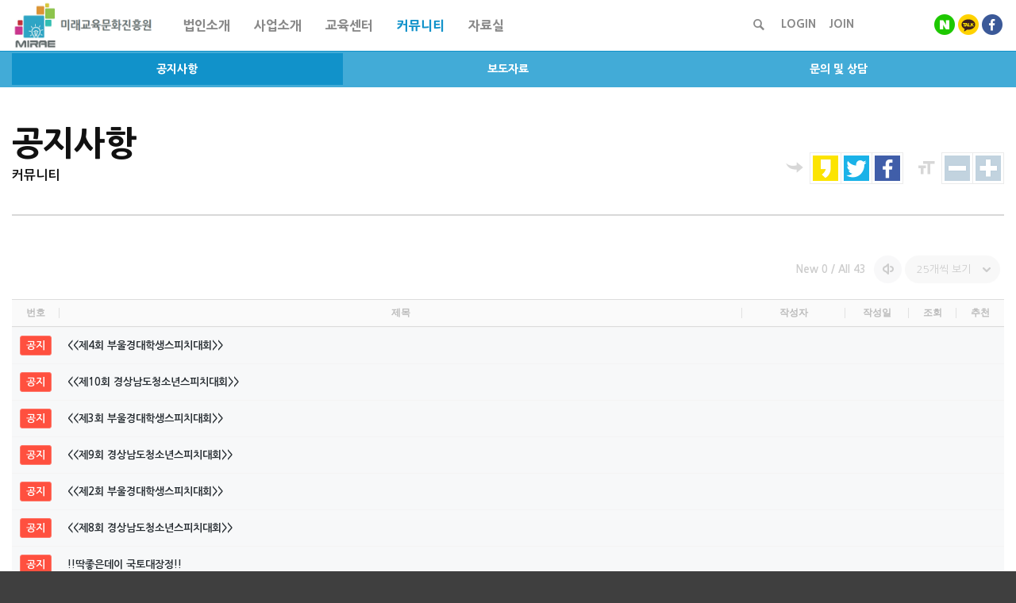

--- FILE ---
content_type: text/html
request_url: http://mecpi.or.kr/bbs/bbs1
body_size: 10219
content:
<!DOCTYPE html>
<html>
<head>
<meta name="viewport" content="width=device-width,initial-scale=1.0,minimum-scale=1.0,maximum-scale=1.0">
<meta charset="utf-8">
<meta http-equiv="X-UA-Compatible" content="IE=edge,IE=9,chrome=1" />
<meta name="description" content="커뮤니티" />
<title>공지사항</title>
<meta name="twitter:card" content="summary_large_image" />
<meta property="fb:app_id" content="1743260459295029" />
<meta property="og:url" content="http://mecpi.or.kr/bbs/bbs1" />
<meta property="og:type" content="article" />
<meta property="og:title" content="공지사항" />
<meta property="og:subject" content="공지사항" />
<meta property="og:description" content="커뮤니티" />
<meta property="og:image" content="" />
<meta property="og:image:width" content="" />
<meta property="og:image:height" content="" />
<meta property="og:locale" content="ko_KR" />
<meta property="og:site_name" content="사단법인 미래교육문화진흥원" />
<link rel="stylesheet" href="//fonts.googleapis.com/earlyaccess/nanumgothic.css" type="text/css" />
<link rel="stylesheet" href="http://mecpi.or.kr/css/web.css" type="text/css" />
<link rel="stylesheet" href="http://mecpi.or.kr/css/blueimp-gallery.min.css">
<link rel="stylesheet" href="http://mecpi.or.kr/css/jquery.selectBox.css" type="text/css" />
<script type="text/javascript">var web_url = 'http://mecpi.or.kr';var web_kakaomsg = '사단법인 미래교육문화진흥원 http://mecpi.or.kr';var web_tel = '070-8777-2241';var web_sms = '010-5507-2241';var bbs_id = 'bbs1';var bbs_url = 'http://mecpi.or.kr/bbs';var rbbs_url = 'http://mecpi.or.kr/bbs';var article_id = '';var check_login = '';var check_admin = '';var check_bbsadmin = '';var check_touch= '';var check_browser= 'Chrome';var form_check = 'd1e30bddc3658627f9fa';</script>
<script type="text/javascript" src="//ajax.googleapis.com/ajax/libs/jquery/1.11.3/jquery.min.js"></script>
<script type="text/javascript" src="//ajax.googleapis.com/ajax/libs/jqueryui/1.11.4/jquery-ui.min.js"></script>
<script type="text/javascript" src="http://mecpi.or.kr/js/jquery.cookie.js"></script>
<script type="text/javascript" src="http://mecpi.or.kr/js/jquery.blueimp-gallery.min.js"></script>
<script type="text/javascript" src="http://mecpi.or.kr/js/jquery.selectBox.min.js"></script>
<script type="text/javascript" src="http://mecpi.or.kr/js/web.js"></script>
<link rel="stylesheet" href="http://mecpi.or.kr/bbs/skin/tb_list1/bbs.css" type="text/css" />
<script type="text/javascript">$(document).ready( function() { function checkLoading() { $.post("/_check.php", {"load" : "check"}, function(data) { $("#update_data").html(data); }); setTimeout(checkLoading, 30000); }; setTimeout( function() { checkLoading();  }, 10000 ); });</script>
<script src="https://developers.kakao.com/sdk/js/kakao.min.js"></script>
<script type="text/javascript">
Kakao.init('a49b2290e931449fa238466fd28c8577');
function kakaoLink()
{

    var label = "";
    var label_title = $('meta[property="og:title"]').attr('content');
    var label_subject = $('meta[property="og:subject"]').attr('content');
    var label_url = $('meta[property="og:url"]').attr('content');

    if (label_title) { label += label_title; }
    if (label_subject) { label += "\n"+label_subject; }
    if (label_url) { label += "\n"+label_url; }

    Kakao.Link.sendTalkLink({
    label: label,
    });

}
</script>
<link rel="stylesheet" href="http://mecpi.or.kr/template/tb_top1/template.css" type="text/css" />
<style type="text/css">
@media screen and (max-width:1000px) {

.layout-top .menu ul li {width:20.0000%;}

}
</style>
<script type="text/javascript">
var web_menu = "page4";
var web_menusub = "B-bbs1";
var template_skin_url = "http://mecpi.or.kr/template/tb_top1";
</script>
<script type="text/javascript" src="http://mecpi.or.kr/template/tb_top1/template.js"></script>
</head>
<body>
<div id="update_data"></div><div id="overlay"></div><div id="messagebox"></div><div id="socialbox"></div><div id="sideviewbox"></div><div id="imagebox"></div><div id="browserbox"></div>
<div id="blueimp-gallery" class="blueimp-gallery blueimp-gallery-controls"><div class="slides"></div><h3 class="title"></h3><a class="prev">‹</a><a class="next">›</a><a class="close">×</a><a class="play-pause"></a></div>
<form name='formUpdate' method='post' autocomplete='off'><input type='hidden' name='form_check' value='d1e30bddc3658627f9fa' /><input type='hidden' name='url' value='http%3A%2F%2Fmecpi.or.kr%2Fbbs%2Fbbs1' /><input type='hidden' name='m' value='' /><input type='hidden' name='bbs_id' value='' /><input type='hidden' name='bbs_group' value='' /><input type='hidden' name='page_group' value='' /><input type='hidden' name='page_id' value='' /><input type='hidden' name='popup_id' value='' /><input type='hidden' name='article_id' value='' /><input type='hidden' name='reply_id' value='' /><input type='hidden' name='id' value='' /><input type='hidden' name='mid' value='' /><input type='hidden' name='p' value='' /><input type='hidden' name='sort'  value='' /><input type='hidden' name='rows'  value='' /><input type='hidden' name='table'  value='' /><input type='hidden' name='return'  value='' /><input type='hidden' name='popup'  value='' /></form><header>
<nav>
<!-- layout-top start //-->
<div class="layout-top">
<!-- nav start //-->
<div class="nav">
<div class="block">
<div class="logo"><a href="http://mecpi.or.kr/"></a></div>
<div class="login">
<ul>
<li class="btn_search"></li>
<li><a href="http://mecpi.or.kr/member/login/?url=http%3A%2F%2Fmecpi.or.kr%2Fbbs%2Fbbs1"><span></span>LOGIN</a></li>
<li><a href="http://mecpi.or.kr/member/join/"><span></span>JOIN</a></li>
</ul>
</div>
<div class="search">
<form method="get" name="formSearchN" action="http://mecpi.or.kr/search/" autocomplete="off">
<ul>
<li class="close"></li>
<li class="input"><input type="text" name="q" value="검색어 입력" onfocus="$(this).addClass('on'); searchFocus(this, 'in', '검색어 입력');" onblur="$(this).removeClass('on'); searchFocus(this, 'out', '검색어 입력');" /></li>
<li class="submit"><input type="image" src="http://mecpi.or.kr/img/blank.png" /></li>
</ul>
</form>
</div>
<div class="social">
<ul>
<li class="login-naver" title="네이버"></li>
<li class="login-kakao" title="카카오톡"></li>
<li class="login-facebook" title="페이스북"></li>
</ul>
</div>
</div>
</div>
<!-- nav end //-->
<!-- wrap start //-->
<div class="wrap">
<!-- menu start //-->
<div class="menu">
<ul>
<li name='page1'><span title='법인소개'>법인소개</span></li><li name='page2'><span title='사업소개'>사업소개</span></li><li name='page3'><span title='교육센터'>교육센터</span></li><li name='page4'><span title='커뮤니티'>커뮤니티</span></li><li name='page5'><span title='자료실'>자료실</span></li></ul>
</div>
<!-- menu end //-->
<!-- menusub start //-->
<div class="menusub">
<div class="block">
<ul name='page1'><li name='P-page1-1' style='width:25.00000%;'><a href='http://mecpi.or.kr/page/page1-1'  title='소개'>소개</a></li><li name='P-page1-2' style='width:25.00000%;'><a href='http://mecpi.or.kr/page/page1-2'  title='인사말'>인사말</a></li><li name='P-page1-3' style='width:25.00000%;'><a href='http://mecpi.or.kr/page/page1-3'  title='조직도'>조직도</a></li><li name='P-page1-4' style='width:25.00000%;'><a href='http://mecpi.or.kr/page/page1-4'  title='설립목적'>설립목적</a></li></ul><ul name='page2'><li name='P-page2-8' style='width:20.00000%;'><a href='http://mecpi.or.kr/page/page2-8'  title='진로교육과정'>진로교육과정</a></li><li name='P-page2-3' style='width:20.00000%;'><a href='http://mecpi.or.kr/page/page2-3'  title='교육문화서비스'>교육문화서비스</a></li><li name='P-page2-5' style='width:20.00000%;'><a href='http://mecpi.or.kr/page/page2-5'  title='학술용역, 교육포럼 및 언론'>학술용역, 교육포럼 및 언론</a></li><li name='P-page2-6' style='width:20.00000%;'><a href='http://mecpi.or.kr/page/page2-6'  title='교육컨텐츠개발 및 보급'>교육컨텐츠개발 및 보급</a></li><li name='P-page2-7' style='width:20.00000%;'><a href='http://mecpi.or.kr/page/page2-7'  title='자격증 과정'>자격증 과정</a></li></ul><ul name='page3'><li name='P-page3-3' style='width:20.00000%;'><a href='http://mecpi.or.kr/page/page3-3'  title='진로교육센터'>진로교육센터</a></li><li name='P-page3-1' style='width:20.00000%;'><a href='http://mecpi.or.kr/page/page3-1'  title='인성교육센터'>인성교육센터</a></li><li name='P-page3-2' style='width:20.00000%;'><a href='http://mecpi.or.kr/page/page3-2'  title='스피치교육센터'>스피치교육센터</a></li><li name='P-page3-4' style='width:20.00000%;'><a href='http://mecpi.or.kr/page/page3-4'  title='다문화교육'>다문화교육</a></li><li name='P-page3-5' style='width:20.00000%;'><a href='http://mecpi.or.kr/page/page3-5'  title='지역아동센터교육'>지역아동센터교육</a></li></ul><ul name='page4'><li name='B-bbs1' style='width:33.33333%;'><a href='http://mecpi.or.kr/bbs/bbs1'  title='공지사항'>공지사항</a></li><li name='B-bbs4' style='width:33.33333%;'><a href='http://mecpi.or.kr/bbs/bbs4'  title='보도자료'>보도자료</a></li><li name='B-bbs2' style='width:33.33333%;'><a href='http://mecpi.or.kr/bbs/bbs2'  title='문의 및 상담'>문의 및 상담</a></li></ul><ul name='page5'><li name='B-notice' style='width:50.00000%;'><a href='http://mecpi.or.kr/bbs/notice'  title='자료실'>자료실</a></li><li name='B-bbs3' style='width:50.00000%;'><a href='http://mecpi.or.kr/bbs/bbs3'  title='갤러리'>갤러리</a></li></ul></div>
</div>
<!-- menusub end //-->
</div>
<!-- wrap end //-->
<!-- mobile-top start //-->
<div class="mobile-top">
<div class="btn_search"></div>
<div class="btn_side"></div>
<div class="search">
<form method="get" name="formSearchM" action="http://mecpi.or.kr/search/" autocomplete="off">
<ul>
<li class="input"><input type="text" name="q" value="검색어 입력" onfocus="$(this).addClass('on'); searchFocus(this, 'in', '검색어 입력');" onblur="$(this).removeClass('on'); searchFocus(this, 'out', '검색어 입력');" /></li>
<li class="submit"><input type="image" src="http://mecpi.or.kr/img/blank.png" /></li>
<li class="close"></li>
</ul>
</form>
</div>
<a href="http://mecpi.or.kr/">사단법인 미래교육문화진흥원</a>
</div>
<!-- mobile-top end //-->
</div>
<!-- layout-top end //-->
<!-- layout-side start //-->
<div class="layout-side-close"></div>
<div class="layout-side">
<div class="login">
<a href="http://mecpi.or.kr/member/login/?url=http%3A%2F%2Fmecpi.or.kr%2Fbbs%2Fbbs1"><span></span>LOGIN</a>
</div>
<div class="social">
<ul>
<li class="login-naver" title="네이버"></li>
<li class="login-kakao" title="카카오톡"></li>
<li class="login-facebook" title="페이스북"></li>
</ul>
</div>
<!-- menu start //-->
<div class="menu">
<ul name='page1'><li class='title'>법인소개<span class='arrow'></span></li><div class='list'><li name='P-page1-1'><a href='http://mecpi.or.kr/page/page1-1'  title='소개'>소개</a><span class='arrow'></span></li><li name='P-page1-2'><a href='http://mecpi.or.kr/page/page1-2'  title='인사말'>인사말</a><span class='arrow'></span></li><li name='P-page1-3'><a href='http://mecpi.or.kr/page/page1-3'  title='조직도'>조직도</a><span class='arrow'></span></li><li name='P-page1-4'><a href='http://mecpi.or.kr/page/page1-4'  title='설립목적'>설립목적</a><span class='arrow'></span></li></div></ul><ul name='page2'><li class='title'>사업소개<span class='arrow'></span></li><div class='list'><li name='P-page2-8'><a href='http://mecpi.or.kr/page/page2-8'  title='진로교육과정'>진로교육과정</a><span class='arrow'></span></li><li name='P-page2-3'><a href='http://mecpi.or.kr/page/page2-3'  title='교육문화서비스'>교육문화서비스</a><span class='arrow'></span></li><li name='P-page2-5'><a href='http://mecpi.or.kr/page/page2-5'  title='학술용역, 교육포럼 및 언론'>학술용역, 교육포럼 및 언론</a><span class='arrow'></span></li><li name='P-page2-6'><a href='http://mecpi.or.kr/page/page2-6'  title='교육컨텐츠개발 및 보급'>교육컨텐츠개발 및 보급</a><span class='arrow'></span></li><li name='P-page2-7'><a href='http://mecpi.or.kr/page/page2-7'  title='자격증 과정'>자격증 과정</a><span class='arrow'></span></li></div></ul><ul name='page3'><li class='title'>교육센터<span class='arrow'></span></li><div class='list'><li name='P-page3-3'><a href='http://mecpi.or.kr/page/page3-3'  title='진로교육센터'>진로교육센터</a><span class='arrow'></span></li><li name='P-page3-1'><a href='http://mecpi.or.kr/page/page3-1'  title='인성교육센터'>인성교육센터</a><span class='arrow'></span></li><li name='P-page3-2'><a href='http://mecpi.or.kr/page/page3-2'  title='스피치교육센터'>스피치교육센터</a><span class='arrow'></span></li><li name='P-page3-4'><a href='http://mecpi.or.kr/page/page3-4'  title='다문화교육'>다문화교육</a><span class='arrow'></span></li><li name='P-page3-5'><a href='http://mecpi.or.kr/page/page3-5'  title='지역아동센터교육'>지역아동센터교육</a><span class='arrow'></span></li></div></ul><ul name='page4'><li class='title'>커뮤니티<span class='arrow'></span></li><div class='list'><li name='B-bbs1'><a href='http://mecpi.or.kr/bbs/bbs1'  title='공지사항'>공지사항</a><span class='arrow'></span></li><li name='B-bbs4'><a href='http://mecpi.or.kr/bbs/bbs4'  title='보도자료'>보도자료</a><span class='arrow'></span></li><li name='B-bbs2'><a href='http://mecpi.or.kr/bbs/bbs2'  title='문의 및 상담'>문의 및 상담</a><span class='arrow'></span></li></div></ul><ul name='page5'><li class='title'>자료실<span class='arrow'></span></li><div class='list'><li name='B-notice'><a href='http://mecpi.or.kr/bbs/notice'  title='자료실'>자료실</a><span class='arrow'></span></li><li name='B-bbs3'><a href='http://mecpi.or.kr/bbs/bbs3'  title='갤러리'>갤러리</a><span class='arrow'></span></li></div></ul></div>
<!-- menu end //-->
<!-- tel start //-->
<div class="tel">
<ul class="icon">
<li><span class="kakao-link"></span></li>
<li><span class="sms-link"></span></li>
<li><span class="tel-link"></span></li>
</ul>
<ul class="text">
<li>대표번호 : 070-8777-2241</li>
<li>팩스번호 : 055-263-0031</li>
</ul>
</div>
<!-- tel end //-->
<!-- menubottom start //-->
<div class="menubottom">
<a name='P-service' href='http://mecpi.or.kr/page/service'  title='서비스 이용약관'>서비스 이용약관</a><a name='P-privacy' href='http://mecpi.or.kr/page/privacy'  title='개인정보 취급방침'>개인정보 취급방침</a><a name='P-guidemap' href='http://mecpi.or.kr/page/guidemap'  title='오시는길'>오시는길</a><a name='P-sitemap' href='http://mecpi.or.kr/page/sitemap'  title='사이트맵'>사이트맵</a></div>
<!-- menubottom end //-->
<!-- company start //-->
<div class="company">
회사명 : 사단법인 미래교육문화진흥원 / 대표자명 : miraeedu224@daum.net<br />사업자등록번호 : 609-82-19132<br />경상남도 창원시 성산구 용지로 78, 208호(남선종합상가)</div>
<!-- company end //-->
<!-- quick start //-->
<div class="quick">
<div class="title">Quick MENU</div>
<div class="arrow"><span></span></div>
<div class="list">
<div class="block">
<ul>
<li class='page' name='P-page1-1'><a href='http://mecpi.or.kr/page/page1-1'  title='소개'>소개</a></li><li class='page' name='P-page1-2'><a href='http://mecpi.or.kr/page/page1-2'  title='인사말'>인사말</a></li><li class='page' name='P-page1-3'><a href='http://mecpi.or.kr/page/page1-3'  title='조직도'>조직도</a></li><li class='page' name='P-page1-4'><a href='http://mecpi.or.kr/page/page1-4'  title='설립목적'>설립목적</a></li><li class='page' name='P-page2-8'><a href='http://mecpi.or.kr/page/page2-8'  title='진로교육과정'>진로교육과정</a></li><li class='page' name='P-page2-3'><a href='http://mecpi.or.kr/page/page2-3'  title='교육문화서비스'>교육문화서비스</a></li><li class='page' name='P-page2-5'><a href='http://mecpi.or.kr/page/page2-5'  title='학술용역, 교육포럼 및 언론'>학술용역, 교육포럼 및 언론</a></li><li class='page' name='P-page2-6'><a href='http://mecpi.or.kr/page/page2-6'  title='교육컨텐츠개발 및 보급'>교육컨텐츠개발 및 보급</a></li><li class='page' name='P-page2-7'><a href='http://mecpi.or.kr/page/page2-7'  title='자격증 과정'>자격증 과정</a></li><li class='page' name='P-page3-3'><a href='http://mecpi.or.kr/page/page3-3'  title='진로교육센터'>진로교육센터</a></li><li class='page' name='P-page3-1'><a href='http://mecpi.or.kr/page/page3-1'  title='인성교육센터'>인성교육센터</a></li><li class='page' name='P-page3-2'><a href='http://mecpi.or.kr/page/page3-2'  title='스피치교육센터'>스피치교육센터</a></li><li class='page' name='P-page3-4'><a href='http://mecpi.or.kr/page/page3-4'  title='다문화교육'>다문화교육</a></li><li class='page' name='P-page3-5'><a href='http://mecpi.or.kr/page/page3-5'  title='지역아동센터교육'>지역아동센터교육</a></li><li class='bbs' name='B-bbs1'><a href='http://mecpi.or.kr/bbs/bbs1'  title='공지사항'>공지사항</a></li><li class='bbs' name='B-bbs4'><a href='http://mecpi.or.kr/bbs/bbs4'  title='보도자료'>보도자료</a></li><li class='bbs' name='B-bbs2'><a href='http://mecpi.or.kr/bbs/bbs2'  title='문의 및 상담'>문의 및 상담</a></li><li class='bbs' name='B-notice'><a href='http://mecpi.or.kr/bbs/notice'  title='자료실'>자료실</a></li><li class='bbs' name='B-bbs3'><a href='http://mecpi.or.kr/bbs/bbs3'  title='갤러리'>갤러리</a></li></ul>
</div>
</div>
</div>
<!-- quick end //-->
<!-- copyright start //-->
<div class="copyright">Copyright © <b>사단법인 미래교육문화진흥원</b> Corp.</div>
<!-- copyright end //-->
</div>
<!-- layout-side end //-->
</nav>
</header>
<!-- layout-wrap start //-->
<div class="layout-wrap">
<div class="layout-contents">
<div class="layout-main"><style type="text/css">
body {min-width:320px;}

.layout-subtop-adm {font-size:0; line-height:0;}
.layout-subtop-adm .wrap {position:relative; vertical-align:middle; height:40px; background-color:#f0f3f6; border:1px solid #dbe1e8;}
.layout-subtop-adm img {position:absolute; left:0; top:0;}
.layout-subtop-adm .title {margin-left:40px;}
.layout-subtop-adm .title {font-weight:700; line-height:40px; font-size:13px; color:#9baabb; font-family:'Nanum Gothic',gulim,serif;}
.layout-subtop-adm .btn {position:absolute; right:5px; top:5px; font-size:0px;}
.layout-subtop-adm .btn a {display:inline-block;}
.layout-subtop-adm .btn a {width:56px; text-align:center; font-size:0px; margin-left:4px; display:inline-block; background-color:#a1b1c2; border:1px solid #9baabb; border-radius:3px; padding:0 0 1px 0; cursor:pointer;}
.layout-subtop-adm .btn a {text-decoration:none; font-weight:700; line-height:27px; font-size:13px; color:#f0f3f6; font-family:'Nanum Gothic',gulim,serif;}
.layout-subtop-adm .btn a:first-child {margin-left:0px;}
.layout-subtop-adm .btn a:hover {background-color:#42abd7; border:1px solid #1192ca; color:#ffffff;}
.layout-subtop-adm .btn a:active {background-color:#1192ca; border:1px solid #1192ca; color:#ffffff;}
.layout-subtop-adm .btn div {display:inline-block;}
.layout-subtop-adm .btn div input {width:13px; height:13px; position:relative; overflow:hidden; left:0; top:3px;}
.layout-subtop-adm .btn div span {font-weight:700; line-height:12px; font-size:12px; color:#9baabb; font-family:'Nanum Gothic',gulim,serif;}
.layout-subtop-adm .btn div span {margin:0 10px 0 5px;}

.layout-subtop-title {width:100%; padding:50px 0; font-size:0; line-height:0;}
.layout-subtop-title .wrap {position:relative;}
.layout-subtop-title p {margin:0;}
.layout-subtop-title .title .text {display:table; text-decoration:none; font-weight:800; line-height:42px; font-size:42px; color:#111111; font-family:'Nanum Gothic',gulim,serif;}
.layout-subtop-title .title .text2 {margin-top:10px;}
.layout-subtop-title .title .text2 {font-weight:700; line-height:18px; font-size:16px; color:#111111; font-family:'Nanum Gothic',gulim,serif;}
.layout-subtop-title .line {width:100%; border-top:2px solid #d8d8d8; margin-top:40px;}
.layout-subtop-title .social .icon,
.layout-subtop-title .zoom .icon {display:block; position:absolute; left:-38px; top:0; width:38px; height:38px; background:url('http://mecpi.or.kr/img/subtop_icon.png') no-repeat; background-size:76px 114px;}
.layout-subtop-title .zoom .icon {background-position:-38px 0;}
.layout-subtop-title .social {position:absolute; right:127px; bottom:40px;}
.layout-subtop-title .social .block {position:relative;}
.layout-subtop-title .social ul li {border:1px solid #ebebeb; border-left:0px; display:inline-block; vertical-align:top; width:38px; height:38px; background:url('http://mecpi.or.kr/img/subtop_sns.png') no-repeat; background-size:190px 114px;}
.layout-subtop-title .social ul li:first-child {border-left:1px solid #ebebeb;}
.layout-subtop-title .social ul li.kakaostory {background-position:-38px 0;}
.layout-subtop-title .social ul li.kakaotalk {background-position:-76px 0;}
.layout-subtop-title .social ul li.twitter {background-position:-114px 0;}
.layout-subtop-title .social ul li.facebook {background-position:-152px 0;}
.layout-subtop-title .social ul li a {border:3px solid #ffffff; display:block; width:32px; height:32px;}
.layout-subtop-title .social ul li a:hover {border:3px solid transparent;}
.layout-subtop-title .zoom {position:absolute; right:0; bottom:40px;}
.layout-subtop-title .zoom .block {position:relative;}
.layout-subtop-title .zoom ul li {border:1px solid #ebebeb; border-left:0px; display:inline-block; vertical-align:top; width:38px; height:38px; background:url('http://mecpi.or.kr/img/subtop_zoom.png') no-repeat; background-size:76px 114px;}
.layout-subtop-title .zoom ul li:first-child {border-left:1px solid #ebebeb;}
.layout-subtop-title .zoom ul li.zoom-in {background-position:-38px 0;}
.layout-subtop-title .zoom ul li span {border:3px solid #ffffff; display:block; width:32px; height:32px; cursor:pointer;}
.layout-subtop-title .zoom ul li span:hover {border:3px solid transparent;}

.layout-bbs {font-size:0; line-height:0;}
.layout-bbs p {margin:0px;}

@media screen and (max-width:1249px) {

.layout-subtop-title .wrap {margin:0 10px 0 10px;}

}

@media screen and (max-width:1000px) {

.layout-subtop-title .wrap {margin:0;}
.layout-subtop-title .title {margin:0 10px;}
.layout-subtop-title .social {left:10px; right:0; bottom:30px;}
.layout-subtop-title .zoom {right:10px; bottom:30px;}
.layout-subtop-title .line {margin-top:100px;}

}

@media screen and (max-width:640px) {

.layout-subtop-adm {display:none;}
.layout-subtop-adm .title {font-weight:bold; line-height:40px; font-size:13px; color:#9baabb; font-family:gulim,serif;}
.layout-subtop-adm .btn a {text-decoration:none; font-weight:bold; line-height:27px; font-size:13px; color:#f0f3f6; font-family:gulim,serif;}
.layout-subtop-title {padding:20px 0;}
.layout-subtop-title .social .icon,
.layout-subtop-title .zoom .icon {display:none;}
.layout-subtop-title .social {bottom:20px;}
.layout-subtop-title .zoom {bottom:20px;}
.layout-subtop-title .title .text {font-weight:bold; line-height:38px; font-size:36px; color:#111111; font-family:gulim,serif;}
.layout-subtop-title .title .text2 {margin-top:5px;}
.layout-subtop-title .title .text2 {font-weight:bold; line-height:18px; font-size:16px; color:#111111; font-family:gulim,serif;}
.layout-subtop-title .line {margin-top:85px;}

}
</style>
<script type="text/javascript">
var bbszoom_id = "bbszoom-bbs1";
$(document).ready( function() {

    var bbszoom = parseInt($.cookie(bbszoom_id));

    if (!bbszoom) {
        bbszoom = 0;
    }

    var bbszoomUpdate = function(zoom) {

        $('.font-zoom, .font-zoom *').each(function() {

            $(this).css({
                'font-size': parseInt($(this).css("font-size")) + zoom+'px'
            });

        });

    }

    $('.zoom-in').click(function() {

        bbszoomUpdate(1);

        bbszoom++;
        $.cookie(bbszoom_id, bbszoom, { expires: 365, path: '/' });

    });

    $('.zoom-out').click(function() {

        bbszoomUpdate(-1);

        bbszoom--;

        $.cookie(bbszoom_id, bbszoom, { expires: 365, path: '/' });

    });

    if (bbszoom) {

        bbszoomUpdate(bbszoom);

    }

});
</script>
<div class="layout-subtop-title">
<div class="wrap">
<div class="title">
<a href="http://mecpi.or.kr/bbs/bbs1" class="font-zoom text">공지사항</a>
<p class="font-zoom text2">커뮤니티</p></div>
<div class="social">
<div class="block">
<p class="icon"></p>
<ul>
<li class='kakaostory'><a href='https://story.kakao.com/share?url=http%3A%2F%2Fmecpi.or.kr%2Fbbs%2Fbbs1' target='_blank' title='카카오스토리 퍼가기'></a></li><li class='twitter'><a href='https://twitter.com/intent/tweet?url=http%3A%2F%2Fmecpi.or.kr%2Fbbs%2Fbbs1&amp;text=%EA%B3%B5%EC%A7%80%EC%82%AC%ED%95%AD' target='_blank' title='트위터 퍼가기'></a></li><li class='facebook'><a href='https://www.facebook.com/sharer/sharer.php?u=http%3A%2F%2Fmecpi.or.kr%2Fbbs%2Fbbs1' target='_blank' title='페이스북 퍼가기'></a></li></ul>
</div>
</div>
<div class="zoom">
<div class="block">
<p class="icon"></p>
<ul>
<li class="zoom-out" title="축소"><span></span></li>
<li class="zoom-in" title="확대"><span></span></li>
</ul>
</div>
</div>
<p class="line"></p>
</div>
</div><div class='layout-bbs image_onoff icon_onoff bbs_good'><script type="text/javascript">
var dq = "Search";
var replymsg = "비회원은 가입을 하지않아도 소셜 로그인을 통해 간편하게 의견을 남기실 수 있습니다.";
</script>
<script type="text/javascript" src="http://mecpi.or.kr/bbs/skin/tb_list1/bbs.js"></script>
<!-- bbs-count start //-->
<form method="get" name="formSearch">
<input type="hidden" name="bbs_id"  value="bbs1" />
<input type="hidden" name="c" value="" />
<input type="hidden" name="q" value="Search" />
<div class="bbs-count display-none">
<div class="blockright">
<div class="count">New 0 / All 43</div>
<div class="notice" title="공지숨기기"></div>
<div class="rows">
<!-- selectbox //-->
<div class="selectbox">
<div class="select" rel="bbsSearch">
<div class="block">
<span class="text">25개씩 보기</span>
<div class="option"><input type="hidden" name="rows" value="25" class="add" />
<ul class="array">
<li name="25">25개씩 보기</li>
<li name="50">50개씩 보기</li>
<li name="100">100개씩 보기</li>
</ul>
<ul class="bg"></ul>
</div>
</div>
</div>
</div>
<!-- selectbox //-->
</div>
</div>
</div>
</form>
<!-- bbs-count end //-->
<!-- bbs-array start //-->
<div class="bbs-array">
<form method="post" name="formList" class="form_list" autocomplete="off">
<input type="hidden" name="form_check" value="d1e30bddc3658627f9fa" />
<input type="hidden" name="url" value="http%3A%2F%2Fmecpi.or.kr%2Fbbs%2Fbbs1" />
<input type="hidden" name="m" value="" />
<input type="hidden" name="bbs_id" value="bbs1" />
<!-- bbs-pc start //-->
<div class="bbs-pc">
<table width="100%" border="0" cellspacing="0" cellpadding="0">
<tbody>
<tr class="title">
    <td class="num">
번호
    </td>
    <td class="subj">제목</td>
    <td class="nick">작성자</td>
    <td class="date">작성일</td>
    <td class="hit">조회</td>
    <td class="good">추천</td>
</tr>
<tr class="notice">
    <td class="num"><span>공지</span></td>
    <td class="subj" colspan="5">
<a href='http://mecpi.or.kr/bbs/bbs1/72' title='&lt;&lt;제4회 부울경대학생스피치대회&gt;&gt;' class='font-zoom'>&lt;&lt;제4회 부울경대학생스피치대회&gt;&gt;</a>    </td>
</tr>
<tr class="notice">
    <td class="num"><span>공지</span></td>
    <td class="subj" colspan="5">
<a href='http://mecpi.or.kr/bbs/bbs1/71' title='&lt;&lt;제10회 경상남도청소년스피치대회&gt;&gt;' class='font-zoom'>&lt;&lt;제10회 경상남도청소년스피치대회&gt;&gt;</a>    </td>
</tr>
<tr class="notice">
    <td class="num"><span>공지</span></td>
    <td class="subj" colspan="5">
<a href='http://mecpi.or.kr/bbs/bbs1/68' title='&lt;&lt;제3회 부울경대학생스피치대회&gt;&gt;' class='font-zoom'>&lt;&lt;제3회 부울경대학생스피치대회&gt;&gt;</a>    </td>
</tr>
<tr class="notice">
    <td class="num"><span>공지</span></td>
    <td class="subj" colspan="5">
<a href='http://mecpi.or.kr/bbs/bbs1/67' title='&lt;&lt;제9회 경상남도청소년스피치대회&gt;&gt;' class='font-zoom'>&lt;&lt;제9회 경상남도청소년스피치대회&gt;&gt;</a>    </td>
</tr>
<tr class="notice">
    <td class="num"><span>공지</span></td>
    <td class="subj" colspan="5">
<a href='http://mecpi.or.kr/bbs/bbs1/64' title='&lt;&lt;제2회 부울경대학생스피치대회&gt;&gt;' class='font-zoom'>&lt;&lt;제2회 부울경대학생스피치대회&gt;&gt;</a>    </td>
</tr>
<tr class="notice">
    <td class="num"><span>공지</span></td>
    <td class="subj" colspan="5">
<a href='http://mecpi.or.kr/bbs/bbs1/63' title='&lt;&lt;제8회 경상남도청소년스피치대회&gt;&gt;' class='font-zoom'>&lt;&lt;제8회 경상남도청소년스피치대회&gt;&gt;</a>    </td>
</tr>
<tr class="notice">
    <td class="num"><span>공지</span></td>
    <td class="subj" colspan="5">
<a href='http://mecpi.or.kr/bbs/bbs1/44' title='!!딱좋은데이 국토대장정!!' class='font-zoom'>!!딱좋은데이 국토대장정!!</a>    </td>
</tr>
<tr class="notice">
    <td class="num"><span>공지</span></td>
    <td class="subj" colspan="5">
<a href='http://mecpi.or.kr/bbs/bbs1/28' title='!!!!! 필독 !!!!! &lt;시상식 일정 변경 안내&gt;' class='font-zoom'>!!!!! 필독 !!!!! &lt;시상식 일정 변경 안내&gt;</a>    </td>
</tr>
<tr class="array" name="list-array74">
    <td class="num chk_id">
74    </td>
    <td class="subj"><a href='http://mecpi.or.kr/bbs/bbs1/74' title='&lt;제4회부·울·경대학생스피치대회 본선 명단&gt;' class='font-zoom'>&lt;제4회부·울·경대학생스피치대회 본선 명단&gt;<span class='icon'><span class='icon_hot'></span><span class='icon_img'></span></span></a></td>
    <td class="nick"><nobr><img src='http://mecpi.or.kr/data/photo/201606/2039647050_564416d8_logo_.png' onclick="imageLoad(this, 'http://mecpi.or.kr/data/photo/201606/2039647050_564416d8_logo_.png', '180', '200');" style='cursor:pointer;'><span class="sideview" onclick="sideviewLoad(this, '3');" title="미래교육문화진흥원">미래교육문화진흥원</span></nobr></td>
    <td class="date">11-08</td>
    <td class="hit">115</td>
    <td class="good">0</td>
</tr>
<tr class="array" name="list-array72">
    <td class="num chk_id">
72    </td>
    <td class="subj"><a href='http://mecpi.or.kr/bbs/bbs1/72' title='&lt;&lt;제4회 부울경대학생스피치대회&gt;&gt;' class='font-zoom'>&lt;&lt;제4회 부울경대학생스피치대회&gt;&gt;<span class='icon'><span class='icon_hot'></span><span class='icon_img'></span></span></a></td>
    <td class="nick"><nobr><img src='http://mecpi.or.kr/data/photo/201606/2039647050_564416d8_logo_.png' onclick="imageLoad(this, 'http://mecpi.or.kr/data/photo/201606/2039647050_564416d8_logo_.png', '180', '200');" style='cursor:pointer;'><span class="sideview" onclick="sideviewLoad(this, '3');" title="미래교육문화진흥원">미래교육문화진흥원</span></nobr></td>
    <td class="date">04-08</td>
    <td class="hit">1,229</td>
    <td class="good">0</td>
</tr>
<tr class="array" name="list-array71">
    <td class="num chk_id">
71    </td>
    <td class="subj"><a href='http://mecpi.or.kr/bbs/bbs1/71' title='&lt;&lt;제10회 경상남도청소년스피치대회&gt;&gt;' class='font-zoom'>&lt;&lt;제10회 경상남도청소년스피치대회&gt;&gt;<span class='icon'><span class='icon_hot'></span><span class='icon_img'></span></span></a></td>
    <td class="nick"><nobr><img src='http://mecpi.or.kr/data/photo/201606/2039647050_564416d8_logo_.png' onclick="imageLoad(this, 'http://mecpi.or.kr/data/photo/201606/2039647050_564416d8_logo_.png', '180', '200');" style='cursor:pointer;'><span class="sideview" onclick="sideviewLoad(this, '3');" title="미래교육문화진흥원">미래교육문화진흥원</span></nobr></td>
    <td class="date">04-08</td>
    <td class="hit">1,381</td>
    <td class="good">0</td>
</tr>
<tr class="array" name="list-array68">
    <td class="num chk_id">
68    </td>
    <td class="subj"><a href='http://mecpi.or.kr/bbs/bbs1/68' title='&lt;&lt;제3회 부울경대학생스피치대회&gt;&gt;' class='font-zoom'>&lt;&lt;제3회 부울경대학생스피치대회&gt;&gt;<span class='icon'><span class='icon_hot'></span><span class='icon_img'></span></span></a></td>
    <td class="nick"><nobr><img src='http://mecpi.or.kr/data/photo/201606/2039647050_564416d8_logo_.png' onclick="imageLoad(this, 'http://mecpi.or.kr/data/photo/201606/2039647050_564416d8_logo_.png', '180', '200');" style='cursor:pointer;'><span class="sideview" onclick="sideviewLoad(this, '3');" title="미래교육문화진흥원">미래교육문화진흥원</span></nobr></td>
    <td class="date">05-28</td>
    <td class="hit">1,696</td>
    <td class="good">3</td>
</tr>
<tr class="array" name="list-array67">
    <td class="num chk_id">
67    </td>
    <td class="subj"><a href='http://mecpi.or.kr/bbs/bbs1/67' title='&lt;&lt;제9회 경상남도청소년스피치대회&gt;&gt;' class='font-zoom'>&lt;&lt;제9회 경상남도청소년스피치대회&gt;&gt;<span class='icon'><span class='icon_hot'></span><span class='icon_img'></span></span></a></td>
    <td class="nick"><nobr><img src='http://mecpi.or.kr/data/photo/201606/2039647050_564416d8_logo_.png' onclick="imageLoad(this, 'http://mecpi.or.kr/data/photo/201606/2039647050_564416d8_logo_.png', '180', '200');" style='cursor:pointer;'><span class="sideview" onclick="sideviewLoad(this, '3');" title="미래교육문화진흥원">미래교육문화진흥원</span></nobr></td>
    <td class="date">04-07</td>
    <td class="hit">1,687</td>
    <td class="good">5</td>
</tr>
<tr class="array" name="list-array64">
    <td class="num chk_id">
64    </td>
    <td class="subj"><a href='http://mecpi.or.kr/bbs/bbs1/64' title='&lt;&lt;제2회 부울경대학생스피치대회&gt;&gt;' class='font-zoom'>&lt;&lt;제2회 부울경대학생스피치대회&gt;&gt;<span class='icon'><span class='icon_hot'></span><span class='icon_img'></span></span></a></td>
    <td class="nick"><nobr><img src='http://mecpi.or.kr/data/photo/201606/2039647050_564416d8_logo_.png' onclick="imageLoad(this, 'http://mecpi.or.kr/data/photo/201606/2039647050_564416d8_logo_.png', '180', '200');" style='cursor:pointer;'><span class="sideview" onclick="sideviewLoad(this, '3');" title="미래교육문화진흥원">미래교육문화진흥원</span></nobr></td>
    <td class="date">06-02</td>
    <td class="hit">2,285</td>
    <td class="good">2</td>
</tr>
<tr class="array" name="list-array63">
    <td class="num chk_id">
63    </td>
    <td class="subj"><a href='http://mecpi.or.kr/bbs/bbs1/63' title='&lt;&lt;제8회 경상남도청소년스피치대회&gt;&gt;' class='font-zoom'>&lt;&lt;제8회 경상남도청소년스피치대회&gt;&gt;<span class='icon'><span class='icon_hot'></span><span class='icon_img'></span></span></a></td>
    <td class="nick"><nobr><img src='http://mecpi.or.kr/data/photo/201606/2039647050_564416d8_logo_.png' onclick="imageLoad(this, 'http://mecpi.or.kr/data/photo/201606/2039647050_564416d8_logo_.png', '180', '200');" style='cursor:pointer;'><span class="sideview" onclick="sideviewLoad(this, '3');" title="미래교육문화진흥원">미래교육문화진흥원</span></nobr></td>
    <td class="date">06-02</td>
    <td class="hit">2,575</td>
    <td class="good">7</td>
</tr>
<tr class="array" name="list-array60">
    <td class="num chk_id">
60    </td>
    <td class="subj"><a href='http://mecpi.or.kr/bbs/bbs1/60' title='&lt;&lt;제1회부울경대학생스피치대회&gt;&gt;' class='font-zoom'>&lt;&lt;제1회부울경대학생스피치대회&gt;&gt;<span class='icon'><span class='icon_hot'></span><span class='icon_img'></span></span></a></td>
    <td class="nick"><nobr><img src='http://mecpi.or.kr/data/photo/201606/2039647050_564416d8_logo_.png' onclick="imageLoad(this, 'http://mecpi.or.kr/data/photo/201606/2039647050_564416d8_logo_.png', '180', '200');" style='cursor:pointer;'><span class="sideview" onclick="sideviewLoad(this, '3');" title="미래교육문화진흥원">미래교육문화진흥원</span></nobr></td>
    <td class="date">09-02</td>
    <td class="hit">2,580</td>
    <td class="good">4</td>
</tr>
<tr class="array" name="list-array57">
    <td class="num chk_id">
57    </td>
    <td class="subj"><a href='http://mecpi.or.kr/bbs/bbs1/57' title='제7회경상남도청소년스피치대회' class='font-zoom'>제7회경상남도청소년스피치대회<span class='icon'><span class='icon_hot'></span><span class='icon_img'></span></span></a></td>
    <td class="nick"><nobr><img src='http://mecpi.or.kr/data/photo/201606/2039647050_564416d8_logo_.png' onclick="imageLoad(this, 'http://mecpi.or.kr/data/photo/201606/2039647050_564416d8_logo_.png', '180', '200');" style='cursor:pointer;'><span class="sideview" onclick="sideviewLoad(this, '3');" title="미래교육문화진흥원">미래교육문화진흥원</span></nobr></td>
    <td class="date">04-16</td>
    <td class="hit">2,575</td>
    <td class="good">4</td>
</tr>
<tr class="array" name="list-array55">
    <td class="num chk_id">
55    </td>
    <td class="subj"><a href='http://mecpi.or.kr/bbs/bbs1/55' title='**- 제2회부산광역시청소년스피치대회안내 -**' class='font-zoom'>**- 제2회부산광역시청소년스피치대회안내 -**<span class='icon'><span class='icon_hot'></span><span class='icon_img'></span></span></a></td>
    <td class="nick"><nobr><img src='http://mecpi.or.kr/data/photo/201606/2039647050_564416d8_logo_.png' onclick="imageLoad(this, 'http://mecpi.or.kr/data/photo/201606/2039647050_564416d8_logo_.png', '180', '200');" style='cursor:pointer;'><span class="sideview" onclick="sideviewLoad(this, '3');" title="미래교육문화진흥원">미래교육문화진흥원</span></nobr></td>
    <td class="date">10-20</td>
    <td class="hit">2,446</td>
    <td class="good">5</td>
</tr>
<tr class="array" name="list-array52">
    <td class="num chk_id">
52    </td>
    <td class="subj"><a href='http://mecpi.or.kr/bbs/bbs1/52' title='**- 제6회경상남도청소년스피치대회안내 -**' class='font-zoom'>**- 제6회경상남도청소년스피치대회안내 -**<span class='icon'><span class='icon_hot'></span><span class='icon_img'></span></span></a></td>
    <td class="nick"><nobr><img src='http://mecpi.or.kr/data/photo/201606/2039647050_564416d8_logo_.png' onclick="imageLoad(this, 'http://mecpi.or.kr/data/photo/201606/2039647050_564416d8_logo_.png', '180', '200');" style='cursor:pointer;'><span class="sideview" onclick="sideviewLoad(this, '3');" title="미래교육문화진흥원">미래교육문화진흥원</span></nobr></td>
    <td class="date">06-15</td>
    <td class="hit">3,367</td>
    <td class="good">7</td>
</tr>
<tr class="array" name="list-array50">
    <td class="num chk_id">
50    </td>
    <td class="subj"><a href='http://mecpi.or.kr/bbs/bbs1/50' title='&lt;&lt;스피치대회 비대면 온라인 참여 방법 안내&gt;&gt;' class='font-zoom'>&lt;&lt;스피치대회 비대면 온라인 참여 방법 안내&gt;&gt;<span class='icon'><span class='icon_hot'></span><span class='icon_img'></span></span></a></td>
    <td class="nick"><nobr><img src='http://mecpi.or.kr/data/photo/201606/2039647050_564416d8_logo_.png' onclick="imageLoad(this, 'http://mecpi.or.kr/data/photo/201606/2039647050_564416d8_logo_.png', '180', '200');" style='cursor:pointer;'><span class="sideview" onclick="sideviewLoad(this, '3');" title="미래교육문화진흥원">미래교육문화진흥원</span></nobr></td>
    <td class="date">09-01</td>
    <td class="hit">2,971</td>
    <td class="good">3</td>
</tr>
<tr class="array" name="list-array48">
    <td class="num chk_id">
48    </td>
    <td class="subj"><a href='http://mecpi.or.kr/bbs/bbs1/48' title='**- 제1회부산광역시청소년스피치대회안내 -**' class='font-zoom'>**- 제1회부산광역시청소년스피치대회안내 -**<span class='icon'><span class='icon_hot'></span><span class='icon_img'></span></span></a></td>
    <td class="nick"><nobr><img src='http://mecpi.or.kr/data/photo/201606/2039647050_564416d8_logo_.png' onclick="imageLoad(this, 'http://mecpi.or.kr/data/photo/201606/2039647050_564416d8_logo_.png', '180', '200');" style='cursor:pointer;'><span class="sideview" onclick="sideviewLoad(this, '3');" title="미래교육문화진흥원">미래교육문화진흥원</span></nobr></td>
    <td class="date">04-22</td>
    <td class="hit">2,966</td>
    <td class="good">2</td>
</tr>
<tr class="array" name="list-array47">
    <td class="num chk_id">
47    </td>
    <td class="subj"><a href='http://mecpi.or.kr/bbs/bbs1/47' title='**- 제5회경상남도청소년스피치대회안내 -**' class='font-zoom'>**- 제5회경상남도청소년스피치대회안내 -**<span class='icon'><span class='icon_hot'></span><span class='icon_img'></span></span></a></td>
    <td class="nick"><nobr><img src='http://mecpi.or.kr/data/photo/201606/2039647050_564416d8_logo_.png' onclick="imageLoad(this, 'http://mecpi.or.kr/data/photo/201606/2039647050_564416d8_logo_.png', '180', '200');" style='cursor:pointer;'><span class="sideview" onclick="sideviewLoad(this, '3');" title="미래교육문화진흥원">미래교육문화진흥원</span></nobr></td>
    <td class="date">04-22</td>
    <td class="hit">2,863</td>
    <td class="good">6</td>
</tr>
<tr class="array" name="list-array44">
    <td class="num chk_id">
44    </td>
    <td class="subj"><a href='http://mecpi.or.kr/bbs/bbs1/44' title='!!딱좋은데이 국토대장정!!' class='font-zoom'>!!딱좋은데이 국토대장정!!<span class='icon'><span class='icon_hot'></span><span class='icon_img'></span></span></a></td>
    <td class="nick"><nobr><img src='http://mecpi.or.kr/data/photo/201606/2039647050_564416d8_logo_.png' onclick="imageLoad(this, 'http://mecpi.or.kr/data/photo/201606/2039647050_564416d8_logo_.png', '180', '200');" style='cursor:pointer;'><span class="sideview" onclick="sideviewLoad(this, '3');" title="미래교육문화진흥원">미래교육문화진흥원</span></nobr></td>
    <td class="date">05-06</td>
    <td class="hit">5,159</td>
    <td class="good">12</td>
</tr>
<tr class="array" name="list-array43">
    <td class="num chk_id">
43    </td>
    <td class="subj"><a href='http://mecpi.or.kr/bbs/bbs1/43' title='**- 제4회경상남도청소년스피치대회안내 -**' class='font-zoom'>**- 제4회경상남도청소년스피치대회안내 -**<span class='icon'><span class='icon_hot'></span><span class='icon_img'></span></span></a></td>
    <td class="nick"><nobr><img src='http://mecpi.or.kr/data/photo/201606/2039647050_564416d8_logo_.png' onclick="imageLoad(this, 'http://mecpi.or.kr/data/photo/201606/2039647050_564416d8_logo_.png', '180', '200');" style='cursor:pointer;'><span class="sideview" onclick="sideviewLoad(this, '3');" title="미래교육문화진흥원">미래교육문화진흥원</span></nobr></td>
    <td class="date">05-02</td>
    <td class="hit">2,818</td>
    <td class="good">4</td>
</tr>
<tr class="array" name="list-array42">
    <td class="num chk_id">
42    </td>
    <td class="subj"><a href='http://mecpi.or.kr/bbs/bbs1/42' title='!!제3회경상남도청소년스피치대회 수상자명단!!' class='font-zoom'>!!제3회경상남도청소년스피치대회 수상자명단!!<span class='reply'>(2)</span><span class='icon'><span class='icon_hot'></span><span class='icon_img'></span></span></a></td>
    <td class="nick"><nobr><img src='http://mecpi.or.kr/data/photo/201606/2039647050_564416d8_logo_.png' onclick="imageLoad(this, 'http://mecpi.or.kr/data/photo/201606/2039647050_564416d8_logo_.png', '180', '200');" style='cursor:pointer;'><span class="sideview" onclick="sideviewLoad(this, '3');" title="미래교육문화진흥원">미래교육문화진흥원</span></nobr></td>
    <td class="date">08-12</td>
    <td class="hit">2,987</td>
    <td class="good">4</td>
</tr>
<tr class="array" name="list-array39">
    <td class="num chk_id">
39    </td>
    <td class="subj"><a href='http://mecpi.or.kr/bbs/bbs1/39' title='**- 제3회경상남도청소년스피치대회안내 -**' class='font-zoom'>**- 제3회경상남도청소년스피치대회안내 -**<span class='icon'><span class='icon_hot'></span><span class='icon_img'></span></span></a></td>
    <td class="nick"><nobr><img src='http://mecpi.or.kr/data/photo/201606/2039647050_564416d8_logo_.png' onclick="imageLoad(this, 'http://mecpi.or.kr/data/photo/201606/2039647050_564416d8_logo_.png', '180', '200');" style='cursor:pointer;'><span class="sideview" onclick="sideviewLoad(this, '3');" title="미래교육문화진흥원">미래교육문화진흥원</span></nobr></td>
    <td class="date">04-16</td>
    <td class="hit">2,946</td>
    <td class="good">4</td>
</tr>
<tr class="array" name="list-array38">
    <td class="num chk_id">
38    </td>
    <td class="subj"><a href='http://mecpi.or.kr/bbs/bbs1/38' title='!!**제2회대회수상자 명단 및 사진**!!' class='font-zoom'>!!**제2회대회수상자 명단 및 사진**!!<span class='icon'><span class='icon_hot'></span></span></a></td>
    <td class="nick"><nobr><img src='http://mecpi.or.kr/data/photo/201606/2039647050_564416d8_logo_.png' onclick="imageLoad(this, 'http://mecpi.or.kr/data/photo/201606/2039647050_564416d8_logo_.png', '180', '200');" style='cursor:pointer;'><span class="sideview" onclick="sideviewLoad(this, '3');" title="미래교육문화진흥원">미래교육문화진흥원</span></nobr></td>
    <td class="date">09-13</td>
    <td class="hit">3,137</td>
    <td class="good">6</td>
</tr>
<tr class="array" name="list-array37">
    <td class="num chk_id">
37    </td>
    <td class="subj"><a href='http://mecpi.or.kr/bbs/bbs1/37' title='제2회경상남도청소년스피치대회 본선안내' class='font-zoom'>제2회경상남도청소년스피치대회 본선안내<span class='icon'><span class='icon_hot'></span><span class='icon_img'></span></span></a></td>
    <td class="nick"><nobr><img src='http://mecpi.or.kr/data/photo/201606/2039647050_564416d8_logo_.png' onclick="imageLoad(this, 'http://mecpi.or.kr/data/photo/201606/2039647050_564416d8_logo_.png', '180', '200');" style='cursor:pointer;'><span class="sideview" onclick="sideviewLoad(this, '3');" title="미래교육문화진흥원">미래교육문화진흥원</span></nobr></td>
    <td class="date">09-08</td>
    <td class="hit">2,793</td>
    <td class="good">2</td>
</tr>
<tr class="array" name="list-array35">
    <td class="num chk_id">
35    </td>
    <td class="subj"><a href='http://mecpi.or.kr/bbs/bbs1/35' title='제2회 경상남도청소년스피치대회 예선접수 기한 연장 안내' class='font-zoom'>제2회 경상남도청소년스피치대회 예선접수 기한 연장 안내<span class='icon'><span class='icon_hot'></span><span class='icon_img'></span></span></a></td>
    <td class="nick"><nobr><img src='http://mecpi.or.kr/data/photo/201606/2039647050_564416d8_logo_.png' onclick="imageLoad(this, 'http://mecpi.or.kr/data/photo/201606/2039647050_564416d8_logo_.png', '180', '200');" style='cursor:pointer;'><span class="sideview" onclick="sideviewLoad(this, '3');" title="미래교육문화진흥원">미래교육문화진흥원</span></nobr></td>
    <td class="date">07-03</td>
    <td class="hit">2,472</td>
    <td class="good">2</td>
</tr>
<tr class="array" name="list-array34">
    <td class="num chk_id">
34    </td>
    <td class="subj"><a href='http://mecpi.or.kr/bbs/bbs1/34' title='제2회경상남도청소년스피치대회안' class='font-zoom'>제2회경상남도청소년스피치대회안<span class='icon'><span class='icon_hot'></span><span class='icon_img'></span></span></a></td>
    <td class="nick"><nobr><img src='http://mecpi.or.kr/data/photo/201605/2039647050_b70e6b44_logo_.png' onclick="imageLoad(this, 'http://mecpi.or.kr/data/photo/201605/2039647050_b70e6b44_logo_.png', '180', '200');" style='cursor:pointer;'><span class="sideview" onclick="sideviewLoad(this, '1');" title="관리자">관리자</span></nobr></td>
    <td class="date">05-31</td>
    <td class="hit">3,177</td>
    <td class="good">3</td>
</tr>
<tr class="array" name="list-array30">
    <td class="num chk_id">
30    </td>
    <td class="subj"><a href='http://mecpi.or.kr/bbs/bbs1/30' title='창직진로지도사1,2급 통합양성과정개강' class='font-zoom'>창직진로지도사1,2급 통합양성과정개강<span class='icon'><span class='icon_hot'></span><span class='icon_img'></span></span></a></td>
    <td class="nick"><nobr><img src='http://mecpi.or.kr/data/photo/201606/2039647050_564416d8_logo_.png' onclick="imageLoad(this, 'http://mecpi.or.kr/data/photo/201606/2039647050_564416d8_logo_.png', '180', '200');" style='cursor:pointer;'><span class="sideview" onclick="sideviewLoad(this, '3');" title="미래교육문화진흥원">미래교육문화진흥원</span></nobr></td>
    <td class="date">04-26</td>
    <td class="hit">2,430</td>
    <td class="good">2</td>
</tr>
<tr class="array" name="list-array29">
    <td class="num chk_id">
29    </td>
    <td class="subj"><a href='http://mecpi.or.kr/bbs/bbs1/29' title='* * * * * 스피치대회 수상자 명단 및 참가자 단체사진 개재 * * * * *' class='font-zoom'>* * * * * 스피치대회 수상자 명단 및 참가자 단체사진 개재 * * * * *<span class='icon'><span class='icon_hot'></span><span class='icon_img'></span></span></a></td>
    <td class="nick"><nobr><img src='http://mecpi.or.kr/data/photo/201606/2039647050_564416d8_logo_.png' onclick="imageLoad(this, 'http://mecpi.or.kr/data/photo/201606/2039647050_564416d8_logo_.png', '180', '200');" style='cursor:pointer;'><span class="sideview" onclick="sideviewLoad(this, '3');" title="미래교육문화진흥원">미래교육문화진흥원</span></nobr></td>
    <td class="date">12-28</td>
    <td class="hit">3,146</td>
    <td class="good">2</td>
</tr>
<tr class="array" name="list-array28">
    <td class="num chk_id">
28    </td>
    <td class="subj"><a href='http://mecpi.or.kr/bbs/bbs1/28' title='!!!!! 필독 !!!!! &lt;시상식 일정 변경 안내&gt;' class='font-zoom'>!!!!! 필독 !!!!! &lt;시상식 일정 변경 안내&gt;<span class='icon'><span class='icon_hot'></span></span></a></td>
    <td class="nick"><nobr><img src='http://mecpi.or.kr/data/photo/201606/2039647050_564416d8_logo_.png' onclick="imageLoad(this, 'http://mecpi.or.kr/data/photo/201606/2039647050_564416d8_logo_.png', '180', '200');" style='cursor:pointer;'><span class="sideview" onclick="sideviewLoad(this, '3');" title="미래교육문화진흥원">미래교육문화진흥원</span></nobr></td>
    <td class="date">12-25</td>
    <td class="hit">2,892</td>
    <td class="good">5</td>
</tr>
<tr><td colspan="6" class="line"></td></tr>
</tbody>
</table>
</div>
<!-- bbs-pc end //-->
<!-- bbs-mobile start //-->
<div class="bbs-mobile">
<div class="notice">
<a href="http://mecpi.or.kr/bbs/bbs1/72" title="&lt;&lt;제4회 부울경대학생스피치대회&gt;&gt;">
<p class="num"><span>공지</span></p>
<p class="font-zoom subj">&lt;&lt;제4회 부울경대학생스피치대회&gt;&gt;</p>
</a>
<a href="http://mecpi.or.kr/bbs/bbs1/71" title="&lt;&lt;제10회 경상남도청소년스피치대회&gt;&gt;">
<p class="num"><span>공지</span></p>
<p class="font-zoom subj">&lt;&lt;제10회 경상남도청소년스피치대회&gt;&gt;</p>
</a>
<a href="http://mecpi.or.kr/bbs/bbs1/68" title="&lt;&lt;제3회 부울경대학생스피치대회&gt;&gt;">
<p class="num"><span>공지</span></p>
<p class="font-zoom subj">&lt;&lt;제3회 부울경대학생스피치대회&gt;&gt;</p>
</a>
<a href="http://mecpi.or.kr/bbs/bbs1/67" title="&lt;&lt;제9회 경상남도청소년스피치대회&gt;&gt;">
<p class="num"><span>공지</span></p>
<p class="font-zoom subj">&lt;&lt;제9회 경상남도청소년스피치대회&gt;&gt;</p>
</a>
<a href="http://mecpi.or.kr/bbs/bbs1/64" title="&lt;&lt;제2회 부울경대학생스피치대회&gt;&gt;">
<p class="num"><span>공지</span></p>
<p class="font-zoom subj">&lt;&lt;제2회 부울경대학생스피치대회&gt;&gt;</p>
</a>
<a href="http://mecpi.or.kr/bbs/bbs1/63" title="&lt;&lt;제8회 경상남도청소년스피치대회&gt;&gt;">
<p class="num"><span>공지</span></p>
<p class="font-zoom subj">&lt;&lt;제8회 경상남도청소년스피치대회&gt;&gt;</p>
</a>
<a href="http://mecpi.or.kr/bbs/bbs1/44" title="!!딱좋은데이 국토대장정!!">
<p class="num"><span>공지</span></p>
<p class="font-zoom subj">!!딱좋은데이 국토대장정!!</p>
</a>
<a href="http://mecpi.or.kr/bbs/bbs1/28" title="!!!!! 필독 !!!!! &lt;시상식 일정 변경 안내&gt;">
<p class="num"><span>공지</span></p>
<p class="font-zoom subj">!!!!! 필독 !!!!! &lt;시상식 일정 변경 안내&gt;</p>
</a>
</div>
<div class="array">
<a href="http://mecpi.or.kr/bbs/bbs1/74" title="&lt;제4회부·울·경대학생스피치대회 본선 명단&gt;" name="list-array74">
<p class="font-zoom subj">&lt;제4회부·울·경대학생스피치대회 본선 명단&gt;</p>
<p class="font-zoom nick">
<span class="nick sideview">미래교육문화진흥원</span>
<span class="date">11-08</span>
</p>
</a>
<a href="http://mecpi.or.kr/bbs/bbs1/72" title="&lt;&lt;제4회 부울경대학생스피치대회&gt;&gt;" name="list-array72">
<p class="font-zoom subj">&lt;&lt;제4회 부울경대학생스피치대회&gt;&gt;</p>
<p class="font-zoom nick">
<span class="nick sideview">미래교육문화진흥원</span>
<span class="date">04-08</span>
</p>
</a>
<a href="http://mecpi.or.kr/bbs/bbs1/71" title="&lt;&lt;제10회 경상남도청소년스피치대회&gt;&gt;" name="list-array71">
<p class="font-zoom subj">&lt;&lt;제10회 경상남도청소년스피치대회&gt;&gt;</p>
<p class="font-zoom nick">
<span class="nick sideview">미래교육문화진흥원</span>
<span class="date">04-08</span>
</p>
</a>
<a href="http://mecpi.or.kr/bbs/bbs1/68" title="&lt;&lt;제3회 부울경대학생스피치대회&gt;&gt;" name="list-array68">
<p class="font-zoom subj">&lt;&lt;제3회 부울경대학생스피치대회&gt;&gt;</p>
<p class="font-zoom nick">
<span class="nick sideview">미래교육문화진흥원</span>
<span class="date">05-28</span>
</p>
</a>
<a href="http://mecpi.or.kr/bbs/bbs1/67" title="&lt;&lt;제9회 경상남도청소년스피치대회&gt;&gt;" name="list-array67">
<p class="font-zoom subj">&lt;&lt;제9회 경상남도청소년스피치대회&gt;&gt;</p>
<p class="font-zoom nick">
<span class="nick sideview">미래교육문화진흥원</span>
<span class="date">04-07</span>
</p>
</a>
<a href="http://mecpi.or.kr/bbs/bbs1/64" title="&lt;&lt;제2회 부울경대학생스피치대회&gt;&gt;" name="list-array64">
<p class="font-zoom subj">&lt;&lt;제2회 부울경대학생스피치대회&gt;&gt;</p>
<p class="font-zoom nick">
<span class="nick sideview">미래교육문화진흥원</span>
<span class="date">06-02</span>
</p>
</a>
<a href="http://mecpi.or.kr/bbs/bbs1/63" title="&lt;&lt;제8회 경상남도청소년스피치대회&gt;&gt;" name="list-array63">
<p class="font-zoom subj">&lt;&lt;제8회 경상남도청소년스피치대회&gt;&gt;</p>
<p class="font-zoom nick">
<span class="nick sideview">미래교육문화진흥원</span>
<span class="date">06-02</span>
</p>
</a>
<a href="http://mecpi.or.kr/bbs/bbs1/60" title="&lt;&lt;제1회부울경대학생스피치대회&gt;&gt;" name="list-array60">
<p class="font-zoom subj">&lt;&lt;제1회부울경대학생스피치대회&gt;&gt;</p>
<p class="font-zoom nick">
<span class="nick sideview">미래교육문화진흥원</span>
<span class="date">09-02</span>
</p>
</a>
<a href="http://mecpi.or.kr/bbs/bbs1/57" title="제7회경상남도청소년스피치대회" name="list-array57">
<p class="font-zoom subj">제7회경상남도청소년스피치대회</p>
<p class="font-zoom nick">
<span class="nick sideview">미래교육문화진흥원</span>
<span class="date">04-16</span>
</p>
</a>
<a href="http://mecpi.or.kr/bbs/bbs1/55" title="**- 제2회부산광역시청소년스피치대회안내 -**" name="list-array55">
<p class="font-zoom subj">**- 제2회부산광역시청소년스피치대회안내 -**</p>
<p class="font-zoom nick">
<span class="nick sideview">미래교육문화진흥원</span>
<span class="date">10-20</span>
</p>
</a>
<a href="http://mecpi.or.kr/bbs/bbs1/52" title="**- 제6회경상남도청소년스피치대회안내 -**" name="list-array52">
<p class="font-zoom subj">**- 제6회경상남도청소년스피치대회안내 -**</p>
<p class="font-zoom nick">
<span class="nick sideview">미래교육문화진흥원</span>
<span class="date">06-15</span>
</p>
</a>
<a href="http://mecpi.or.kr/bbs/bbs1/50" title="&lt;&lt;스피치대회 비대면 온라인 참여 방법 안내&gt;&gt;" name="list-array50">
<p class="font-zoom subj">&lt;&lt;스피치대회 비대면 온라인 참여 방법 안내&gt;&gt;</p>
<p class="font-zoom nick">
<span class="nick sideview">미래교육문화진흥원</span>
<span class="date">09-01</span>
</p>
</a>
<a href="http://mecpi.or.kr/bbs/bbs1/48" title="**- 제1회부산광역시청소년스피치대회안내 -**" name="list-array48">
<p class="font-zoom subj">**- 제1회부산광역시청소년스피치대회안내 -**</p>
<p class="font-zoom nick">
<span class="nick sideview">미래교육문화진흥원</span>
<span class="date">04-22</span>
</p>
</a>
<a href="http://mecpi.or.kr/bbs/bbs1/47" title="**- 제5회경상남도청소년스피치대회안내 -**" name="list-array47">
<p class="font-zoom subj">**- 제5회경상남도청소년스피치대회안내 -**</p>
<p class="font-zoom nick">
<span class="nick sideview">미래교육문화진흥원</span>
<span class="date">04-22</span>
</p>
</a>
<a href="http://mecpi.or.kr/bbs/bbs1/44" title="!!딱좋은데이 국토대장정!!" name="list-array44">
<p class="font-zoom subj">!!딱좋은데이 국토대장정!!</p>
<p class="font-zoom nick">
<span class="nick sideview">미래교육문화진흥원</span>
<span class="date">05-06</span>
</p>
</a>
<a href="http://mecpi.or.kr/bbs/bbs1/43" title="**- 제4회경상남도청소년스피치대회안내 -**" name="list-array43">
<p class="font-zoom subj">**- 제4회경상남도청소년스피치대회안내 -**</p>
<p class="font-zoom nick">
<span class="nick sideview">미래교육문화진흥원</span>
<span class="date">05-02</span>
</p>
</a>
<a href="http://mecpi.or.kr/bbs/bbs1/42" title="!!제3회경상남도청소년스피치대회 수상자명단!!" name="list-array42">
<p class="font-zoom subj">!!제3회경상남도청소년스피치대회 수상자명단!!<span class='reply'>(2)</span></p>
<p class="font-zoom nick">
<span class="nick sideview">미래교육문화진흥원</span>
<span class="date">08-12</span>
</p>
</a>
<a href="http://mecpi.or.kr/bbs/bbs1/39" title="**- 제3회경상남도청소년스피치대회안내 -**" name="list-array39">
<p class="font-zoom subj">**- 제3회경상남도청소년스피치대회안내 -**</p>
<p class="font-zoom nick">
<span class="nick sideview">미래교육문화진흥원</span>
<span class="date">04-16</span>
</p>
</a>
<a href="http://mecpi.or.kr/bbs/bbs1/38" title="!!**제2회대회수상자 명단 및 사진**!!" name="list-array38">
<p class="font-zoom subj">!!**제2회대회수상자 명단 및 사진**!!</p>
<p class="font-zoom nick">
<span class="nick sideview">미래교육문화진흥원</span>
<span class="date">09-13</span>
</p>
</a>
<a href="http://mecpi.or.kr/bbs/bbs1/37" title="제2회경상남도청소년스피치대회 본선안내" name="list-array37">
<p class="font-zoom subj">제2회경상남도청소년스피치대회 본선안내</p>
<p class="font-zoom nick">
<span class="nick sideview">미래교육문화진흥원</span>
<span class="date">09-08</span>
</p>
</a>
<a href="http://mecpi.or.kr/bbs/bbs1/35" title="제2회 경상남도청소년스피치대회 예선접수 기한 연장 안내" name="list-array35">
<p class="font-zoom subj">제2회 경상남도청소년스피치대회 예선접수 기한 연장 안내</p>
<p class="font-zoom nick">
<span class="nick sideview">미래교육문화진흥원</span>
<span class="date">07-03</span>
</p>
</a>
<a href="http://mecpi.or.kr/bbs/bbs1/34" title="제2회경상남도청소년스피치대회안" name="list-array34">
<p class="font-zoom subj">제2회경상남도청소년스피치대회안</p>
<p class="font-zoom nick">
<span class="nick sideview">관리자</span>
<span class="date">05-31</span>
</p>
</a>
<a href="http://mecpi.or.kr/bbs/bbs1/30" title="창직진로지도사1,2급 통합양성과정개강" name="list-array30">
<p class="font-zoom subj">창직진로지도사1,2급 통합양성과정개강</p>
<p class="font-zoom nick">
<span class="nick sideview">미래교육문화진흥원</span>
<span class="date">04-26</span>
</p>
</a>
<a href="http://mecpi.or.kr/bbs/bbs1/29" title="* * * * * 스피치대회 수상자 명단 및 참가자 단체사진 개재 * * * * *" name="list-array29">
<p class="font-zoom subj">* * * * * 스피치대회 수상자 명단 및 참가자 단체사진 개재 * * * * *</p>
<p class="font-zoom nick">
<span class="nick sideview">미래교육문화진흥원</span>
<span class="date">12-28</span>
</p>
</a>
<a href="http://mecpi.or.kr/bbs/bbs1/28" title="!!!!! 필독 !!!!! &lt;시상식 일정 변경 안내&gt;" name="list-array28">
<p class="font-zoom subj">!!!!! 필독 !!!!! &lt;시상식 일정 변경 안내&gt;</p>
<p class="font-zoom nick">
<span class="nick sideview">미래교육문화진흥원</span>
<span class="date">12-25</span>
</p>
</a>
</div>
</div>
<!-- bbs-mobile end //-->
</form>
</div>
<!-- bbs-array end //-->
<!-- bbs-search start //-->
<div class="bbs-search">
<!-- selectbox //-->
<div class="selectbox">
<div class="select">
<div class="block">
<span class="text"></span>
<div class="option"><input type="hidden" id="bbs_c" value="" class="add" />
<ul class="array">
<li name="">전체</li>
<li name="1">제목</li>
<li name="2">내용</li>
<li name="3">작성자</li>
<li name="4">키워드</li>
</ul>
<ul class="bg"></ul>
</div>
</div>
</div>
<div class="input"><input type="text" id="bbs_q" value="Search" onfocus="searchFocus(this, 'in', 'Search');" onblur="searchFocus(this, 'out', 'Search');" /></div>
<div class="submit"></div>
</div>
<!-- selectbox //-->
</div>
<!-- bbs-search end //-->
<div class="web-page"><table cellspacing='0' cellpadding='0' border='0' class='paging'><tr><td><td class='number1'><a href='http://mecpi.or.kr/bbs/bbs1&amp;p=1' class='on'>1</a></td><td class='number2'><a href='http://mecpi.or.kr/bbs/bbs1&amp;p=2' class='off'>2</a></td><td><a href='http://mecpi.or.kr/bbs/bbs1&amp;p=2' class='next2'></a></td></tr></table></div>
</div></div>
</div>
</div>
<!-- layout-wrap end //-->
<!-- layout-bottom start //-->
<div class="layout-bottom">
<div class="wrap">
<div class="logo"><a href="http://mecpi.or.kr/"></a></div>
<!-- list start //-->
<div class="list">
<ul class="link">
<li class='text' name='P-service'><a href='http://mecpi.or.kr/page/service'  title='서비스 이용약관'>서비스 이용약관</a></li><li class='line'></li><li class='text' name='P-privacy'><a href='http://mecpi.or.kr/page/privacy'  title='개인정보 취급방침'>개인정보 취급방침</a></li><li class='line'></li><li class='text' name='P-guidemap'><a href='http://mecpi.or.kr/page/guidemap'  title='오시는길'>오시는길</a></li><li class='line'></li><li class='text' name='P-sitemap'><a href='http://mecpi.or.kr/page/sitemap'  title='사이트맵'>사이트맵</a></li></ul>
<ul class="info">
<li class='text2'>사단법인 미래교육문화진흥원</li><li class='line'></li><li class='text2 ceo'>대표자 : miraeedu224@daum.net<a href='mailto:miraeedu224@daum.net' class='email'></a></li><li class='br2'></li><li class='line'></li><li class='text2'>사업자등록번호 : 609-82-19132</li><li class='br'></li><li class='br2'></li><li class='text2'>대표번호 : 070-8777-2241</li><li class='br2'></li><li class='line'></li><li class='text2'>팩스 : 055-263-0031</li><li class='br'></li><li class='br2'></li><li class='text2'>경상남도 창원시 성산구 용지로 78, 208호(남선종합상가)</li></ul>
<ul class="copyright">
<li class='text2'>COPYRIGHT © 사단법인 미래교육문화진흥원. All RIGHTS RESERVED</li>
</ul>
</div>
<!-- list end //-->
<!-- side start //-->
<div class="side">
<!-- quick start //-->
<div class="quick">
<div class="title">Quick MENU</div>
<div class="arrow"><span></span></div>
<div class="menu">
<div class="block">
<ul>
<li class='page' name='P-page1-1'><a href='http://mecpi.or.kr/page/page1-1'  title='소개'>소개</a></li><li class='page' name='P-page1-2'><a href='http://mecpi.or.kr/page/page1-2'  title='인사말'>인사말</a></li><li class='page' name='P-page1-3'><a href='http://mecpi.or.kr/page/page1-3'  title='조직도'>조직도</a></li><li class='page' name='P-page1-4'><a href='http://mecpi.or.kr/page/page1-4'  title='설립목적'>설립목적</a></li><li class='page' name='P-page2-8'><a href='http://mecpi.or.kr/page/page2-8'  title='진로교육과정'>진로교육과정</a></li><li class='page' name='P-page2-3'><a href='http://mecpi.or.kr/page/page2-3'  title='교육문화서비스'>교육문화서비스</a></li><li class='page' name='P-page2-5'><a href='http://mecpi.or.kr/page/page2-5'  title='학술용역, 교육포럼 및 언론'>학술용역, 교육포럼 및 언론</a></li><li class='page' name='P-page2-6'><a href='http://mecpi.or.kr/page/page2-6'  title='교육컨텐츠개발 및 보급'>교육컨텐츠개발 및 보급</a></li><li class='page' name='P-page2-7'><a href='http://mecpi.or.kr/page/page2-7'  title='자격증 과정'>자격증 과정</a></li><li class='page' name='P-page3-3'><a href='http://mecpi.or.kr/page/page3-3'  title='진로교육센터'>진로교육센터</a></li><li class='page' name='P-page3-1'><a href='http://mecpi.or.kr/page/page3-1'  title='인성교육센터'>인성교육센터</a></li><li class='page' name='P-page3-2'><a href='http://mecpi.or.kr/page/page3-2'  title='스피치교육센터'>스피치교육센터</a></li><li class='page' name='P-page3-4'><a href='http://mecpi.or.kr/page/page3-4'  title='다문화교육'>다문화교육</a></li><li class='page' name='P-page3-5'><a href='http://mecpi.or.kr/page/page3-5'  title='지역아동센터교육'>지역아동센터교육</a></li><li class='bbs' name='B-bbs1'><a href='http://mecpi.or.kr/bbs/bbs1'  title='공지사항'>공지사항</a></li><li class='bbs' name='B-bbs4'><a href='http://mecpi.or.kr/bbs/bbs4'  title='보도자료'>보도자료</a></li><li class='bbs' name='B-bbs2'><a href='http://mecpi.or.kr/bbs/bbs2'  title='문의 및 상담'>문의 및 상담</a></li><li class='bbs' name='B-notice'><a href='http://mecpi.or.kr/bbs/notice'  title='자료실'>자료실</a></li><li class='bbs' name='B-bbs3'><a href='http://mecpi.or.kr/bbs/bbs3'  title='갤러리'>갤러리</a></li></ul>
</div>
</div>
</div>
<!-- quick end //-->
</div>
<!-- side end //-->
<div class="btn_top"></div>
</div>
</div>
<!-- layout-bottom end //-->
</body>
</html>

--- FILE ---
content_type: text/css
request_url: http://mecpi.or.kr/css/web.css
body_size: 3225
content:
@charset "utf-8";

* {margin:0; padding:0;}
* {-webkit-tap-highlight-color:rgba(0,0,0,0);}
html, body {width:100%; height:100%;}
body {background-color:#ffffff;}
body, input, button {font-size:12px; line-height:15px; font-family:dotum,gulim,Helvetica,AppleGothic,Sans-serif; color:#333333;}
li {list-style:none;}
select, textarea, input {outline:none;}
input[type=text]::-ms-clear {display: none;}
.layout-join .item .block input[type=number] {-moz-appearance:textfield;}

a {color:#2f3743; text-decoration:none;}
a:hover {color:#333333; text-decoration:underline;}

p {margin-top:3px; margin-bottom:3px;}

.auto {margin:0 auto;}
.none {font-size:1px; line-height:1px;}
.bold {font-weight:bold;}
.left {text-align:left;}
.center {text-align:center;}
.right {text-align:right;}
.pointer {cursor:pointer;}
.clr {clear:both; font-size:0px;}
.up1 {position:relative; overflow:hidden; left:0; top:-1px;}
.up2 {position:relative; overflow:hidden; left:0; top:-2px;}
.up3 {position:relative; overflow:hidden; left:0; top:-3px;}
.up4 {position:relative; overflow:hidden; left:0; top:-4px;}
.up5 {position:relative; overflow:hidden; left:0; top:-5px;}
.do1 {position:relative; overflow:hidden; left:0; top:1px;}
.do2 {position:relative; overflow:hidden; left:0; top:2px;}
.do3 {position:relative; overflow:hidden; left:0; top:3px;}
.do4 {position:relative; overflow:hidden; left:0; top:4px;}
.do5 {position:relative; overflow:hidden; left:0; top:5px;}

.selectb .select {text-align:left; height:20px; line-height:12px; font-size:12px; color:#333333; font-family:dotum,gulim,Helvetica,AppleGothic,Sans-serif;}
.selectb .selectBox-dropdown .selectBox-label {line-height:12px; text-align:left; padding:4px 5px 0px 5px; color:#333333;}

.selectb10 select {width:8px;}
.selectb20 select {width:18px;}
.selectb30 select {width:28px;}
.selectb40 select {width:38px;}
.selectb50 select {width:48px;}
.selectb60 select {width:58px;}
.selectb70 select {width:68px;}
.selectb80 select {width:78px;}
.selectb90 select {width:88px;}
.selectb100 select {width:98px;}
.selectb110 select {width:108px;}
.selectb120 select {width:118px;}
.selectb130 select {width:128px;}
.selectb140 select {width:138px;}
.selectb150 select {width:148px;}
.selectb160 select {width:158px;}
.selectb170 select {width:168px;}
.selectb180 select {width:178px;}
.selectb190 select {width:188px;}
.selectb200 select {width:198px;}
.selectb210 select {width:208px;}
.selectb220 select {width:218px;}
.selectb230 select {width:228px;}
.selectb240 select {width:238px;}
.selectb250 select {width:248px;}
.selectb260 select {width:258px;}
.selectb270 select {width:268px;}
.selectb280 select {width:278px;}
.selectb290 select {width:288px;}
.selectb300 select {width:298px;}

.min1 {min-width:1px;}
.min5 {min-width:5px;}
.min10 {min-width:10px;}
.min15 {min-width:15px;}
.min20 {min-width:20px;}
.min25 {min-width:25px;}
.min30 {min-width:30px;}
.min35 {min-width:35px;}
.min40 {min-width:40px;}
.min45 {min-width:45px;}
.min50 {min-width:50px;}
.min55 {min-width:55px;}
.min60 {min-width:60px;}
.min65 {min-width:65px;}
.min70 {min-width:70px;}
.min75 {min-width:75px;}
.min80 {min-width:80px;}
.min85 {min-width:85px;}
.min90 {min-width:90px;}
.min95 {min-width:95px;}
.min100 {min-width:100px;}
.min105 {min-width:105px;}
.min110 {min-width:110px;}
.min115 {min-width:115px;}
.min120 {min-width:120px;}
.min125 {min-width:125px;}
.min130 {min-width:130px;}
.min135 {min-width:135px;}
.min140 {min-width:140px;}
.min145 {min-width:145px;}
.min150 {min-width:150px;}
.min160 {min-width:160px;}
.min170 {min-width:170px;}
.min180 {min-width:180px;}
.min190 {min-width:190px;}
.min200 {min-width:200px;}
.min300 {min-width:300px;}
.min400 {min-width:400px;}
.min500 {min-width:500px;}
.min600 {min-width:600px;}
.min700 {min-width:700px;}
.min800 {min-width:800px;}
.min900 {min-width:900px;}
.min1000 {min-width:1000px;}

.lv1,
.lv2,
.lv3,
.lv4,
.lv5,
.lv6,
.lv7,
.lv8,
.lv9,
.lv10 {display:block; width:20px; height:20px; background:url('img/lv_icon.png') no-repeat;}
.lv2 {background-position:0 -20px;}
.lv3 {background-position:0 -40px;}
.lv4 {background-position:0 -60px;}
.lv5 {background-position:0 -80px;}
.lv6 {background-position:0 -100px;}
.lv7 {background-position:0 -120px;}
.lv8 {background-position:0 -140px;}
.lv9 {background-position:0 -160px;}
.lv10 {background-position:0 -180px;}

.web-page {margin-top:30px;}
.web-page .paging {margin:0 auto;}
.web-page .paging a {display:block; text-align:center;}
.web-page .paging a {font-weight:700; line-height:38px; font-size:16px; color:#bbbbbb; font-family:'Nanum Gothic',gulim,serif;}
.web-page .paging a.prev1,
.web-page .paging a.prev2,
.web-page .paging a.next1,
.web-page .paging a.next2 {margin-left:0px; width:28px; height:38px; background:url('img/paging.png') no-repeat;}
.web-page .paging a.prev1 {background-position:0px 0px;}
.web-page .paging a.prev1:hover {background-position:0px -38px;}
.web-page .paging a.prev2 {background-position:-28px 0px;}
.web-page .paging a.prev2:hover {background-position:-28px -38px;}
.web-page .paging a.next1 {background-position:-56px 0px;}
.web-page .paging a.next1:hover {background-position:-56px -38px;}
.web-page .paging a.next2 {background-position:-84px 0px;}
.web-page .paging a.next2:hover {background-position:-84px -38px;}

.web-page .paging .number1 a {margin-left:0px;}
.web-page .paging .on,
.web-page .paging .off {margin-left:6px; padding:0 14px; height:38px;}
.web-page .paging .on {border:1px solid #374048; background-color:#485362;}
.web-page .paging .on {text-decoration:none; color:#ffffff;}
.web-page .paging .off {border:1px solid #e1e1e1; background-color:#ffffff;}
.web-page .paging .off {text-decoration:none; color:#bbbbbb;}
.web-page .paging .off:hover {text-decoration:underline; background-color:#ffffff; color:#374048;}

#update_data {display:none;}

#overlay {position:fixed; z-index:999999; top:0px; bottom:0px; left:0px; right:0px; width:100%; height:100%; background-color:#000000; display:none;}

#messagebox {position:absolute; top:0px; left:0px; border:2px solid #384655; background-color:#ffffff; z-index:9000000; display:none;}
#messagebox {line-height:20px;}
#messagebox p {margin:0px;}
#messagebox .title {padding:27px 39px 0 39px; font-weight:bold; margin-bottom:7px; line-height:20px; font-size:14px; color:#0f77b3; font-family:gulim,serif; letter-spacing:-1px;}
#messagebox .text {padding:0px 39px 0 39px; line-height:20px; font-size:12px; color:#384655; font-family:gulim,serif;}
#messagebox .btn {margin-top:25px; background-color:#d7dde4; clear:both; padding:15px 0 13px 0; border-top:1px solid #a5b4c4; text-align:center;}
#messagebox .btn .msgclose {margin:0 auto; display:block; width:60px; height:32px; background:url('./img/alert_enter.png') no-repeat;}
#messagebox .btn .msgclose:hover {background-position:0px -32px;}
#messagebox .btn .msgclose:active {background-position:0px -64px;}

#sideviewbox {position:absolute; top:0px; left:0px; z-index:9000000; display:none;}
#sideviewbox .block {position:relative;}

#sideviewbox .bgt,
#sideviewbox .bgi,
#sideviewbox .bgl,
#sideviewbox .bgb {display:block; width:146px; background:url('img/sideview_bg.png') no-repeat;}
#sideviewbox .bgt {height:20px; background-position:0px 0;}
#sideviewbox .bgi {padding:6px 0 7px 0; background-position:-146px 0; background-repeat:repeat-y;}
#sideviewbox .bgl {background-position:-292px 0; background-repeat:repeat-y;}
#sideviewbox .bgb {height:20px; background-position:-438px 0;}
#sideviewbox .member_thumb {position:relative; width:52px; height:52px; margin:0 auto;}
#sideviewbox .member_thumb .bg {z-index:2; position:absolute; top:0px; left:0px; width:52px; height:52px; background:url('img/sideview_photo.png') no-repeat;}
#sideviewbox .member_thumb img {z-index:1; position:absolute; top:2px; left:2px; width:48px; height:48px;}
#sideviewbox p.nick {margin:0px; margin-top:8px; text-align:center; overflow:hidden; display:block; height:16px;}
#sideviewbox p.nick {font-weight:700; line-height:16px; font-size:14px; color:#f0f3f6; font-family:'Nanum Gothic',gulim,serif;}
#sideviewbox .bgl a {padding-left:30px; display:block; background:url('img/sideview_point.png') no-repeat 19px 10px;}
#sideviewbox .bgl a {font-weight:700; line-height:23px; font-size:13px; color:#4f5f6f; font-family:'Nanum Gothic',gulim,serif;}
#sideviewbox .bgl a:hover {color:#42abd7;}
#sideviewbox .bgl .line {border-top:1px solid #dbe1e8; font-size:0px; line-height:0px; padding-bottom:6px; margin:0 3px;}

.sideview {cursor:pointer;}

#imagebox {position:absolute; top:0px; left:0px; border:1px solid #181b2d; background-color:#ffffff; z-index:9000000; display:none; cursor:pointer;}

#browserbox {font-size:0; max-width:500px; position:absolute; top:0px; left:0px; border:1px solid #000000; background-color:#ffffff; z-index:9000000; display:none;}
#browserbox p {margin:0px;}
#browserbox p.topline {margin:1px 1px 0 1px; border-top:6px solid #f2b100;}
#browserbox p.browsertitle {margin:30px 30px 0 30px;}
#browserbox p.browsertitle {font-weight:700; line-height:36px; font-size:36px; color:#000000; font-family:'Nanum Gothic',gulim,serif;}
#browserbox p.browsertext {margin:15px 30px 0 30px;}
#browserbox p.browsertext {font-weight:400; line-height:25px; font-size:16px; color:#464646; font-family:'Nanum Gothic',gulim,serif;}
#browserbox .download {margin-top:30px;}
#browserbox .download a {text-decoration:none; text-align:center; margin-left:20px; display:inline-block; vertical-align:top; width:150px;}
#browserbox .download a .icon {display:block; width:150px; height:100px; background:url('./img/browserbox.png') no-repeat;}
#browserbox .download a:first-child {margin-left:0;}
#browserbox .download a.chrome .icon {background-position:0 -100px}
#browserbox .download a.firefox .icon {background-position:0 -200px}
#browserbox .download a {font-weight:700; line-height:36px; font-size:16px; color:#000000; font-family:'Nanum Gothic',gulim,serif;}
#browserbox .btnclose {margin-top:20px; cursor:pointer; padding-right:50px; text-align:right; display:block; position:relative; height:50px; background-color:#000000;}
#browserbox .btnclose {font-weight:700; line-height:50px; font-size:16px; color:#959595; font-family:'Nanum Gothic',gulim,serif;}
#browserbox .btnclose .icon {position:absolute; top:10px; right:10px; display:block; width:31px; height:31px; background:url('./img/browserbox_close.png') no-repeat;}

.layout-homepopup {display:none; border-radius:5px; box-shadow:3px 3px 3px #959595;}
.layout-homepopup .block {padding:3px; border:2px solid #dadada; border-radius:3px; background-color:#ffffff; position:relative;}
.layout-homepopup .block p {margin:0;}
.layout-homepopup .block .closeicon {cursor:pointer; position:absolute; top:-22px; right:-22px; display:block; width:60px; height:60px; background:url('./img/popup_close.png') no-repeat;}
.layout-homepopup .block .closeicon:hover {background-position:0px -60px;}
.layout-homepopup .block .btnclose {position:relative; display:block; margin:0 10px; padding-left:25px;}
.layout-homepopup .block .btnclose .cookieclose {cursor:pointer; font-weight:400; line-height:50px; font-size:14px; color:#000000; font-family:'Nanum Gothic',gulim,serif;}
.layout-homepopup .block .btnclose .cookieclose .icon {position:absolute; left:0; top:18px; display:block; width:15px; height:15px; background:url('./img/popup_x.png') no-repeat;}
.layout-homepopup .block .btnclose .cookieclose:hover {color:#1192ca;}
.layout-homepopup .block .btnclose .cookieclose:hover .icon {background-position:0px -15px;}
.layout-homepopup .block .btnclose .icon2 {cursor:pointer; position:absolute; right:0; top:10px; display:block; width:80px; height:33px; border:1px solid #dadada; border-radius:2px; text-align:center;}
.layout-homepopup .block .btnclose .icon2 {font-weight:400; line-height:33px; font-size:16px; color:#000000; font-family:'Nanum Gothic',gulim,serif;}
.layout-homepopup .block .btnclose .icon2:hover {color:#ffffff; background-color:#1192ca;}
.layout-homepopup .block .btnclose .icon2:active {color:#ffffff; background-color:#1192ca; border:1px solid #1192ca;}
.layout-homepopup .block .text {padding:10px;}
.layout-homepopup .block .text {font-weight:400; line-height:1.5; font-size:13px; color:#000000; font-family:'Nanum Gothic',gulim,serif;}

.layout-popup {background-color:#ffffff; min-width:360px;}
.layout-popup .title {position:relative; height:49px; border-bottom:1px solid #3d4753; background-color:#485362;}
.layout-popup .title {font-weight:700; line-height:49px; font-size:16px; color:#ffffff; font-family:'Nanum Gothic',gulim,serif;}
.layout-popup .title img {vertical-align:middle;}
.layout-popup .title .close {font-size:0px; position:absolute; right:0; top:0; display:block; width:49px; height:49px;}

.layout-popup .subj {font-weight:bold; line-height:14px; font-size:12px; color:#4d6185; font-family:gulim,serif;}
.layout-popup .subj2 {line-height:14px; font-size:12px; color:#4d6185; font-family:gulim,serif;}
.layout-popup .help {line-height:14px; font-size:12px; color:#4d6185; font-family:dotum,serif;}
.layout-popup .msg {padding:15px 0; text-align:center; line-height:18px; font-size:12px; color:#666666; font-family:gulim,serif;}
.layout-popup .text {line-height:15px; font-size:13px; color:#666666; font-family:gulim,serif;}
.layout-popup .text2 {line-height:14px; font-size:11px; color:#666666; font-family:gulim,����;}

.layout-popup .input {border:1px solid #d8d8d8; padding:0 5px;}
.layout-popup .input {line-height:22px; font-size:12px; color:#666666; font-family:gulim,dotum;}
.layout-popup .input.focus {border:1px solid #485362;}
.layout-popup .file {margin:0 10px 0 0px; height:19px; padding:1px 2px 0 2px; border:1px solid #dddddd;}
.layout-popup .file {line-height:15px; font-size:12px; color:#333333; font-family:dotum,serif;}
.layout-popup .checkbox {width:13px; height:13px; position:relative; overflow:hidden; left:0; top:2px;}
.layout-popup .radio {width:13px; height:13px; position:relative; overflow:hidden; left:0; top:2px;}

.layout-popup .btn {clear:both; font-size:0px; padding:30px 0;}
.layout-popup .btn a {margin-left:4px; display:inline-block; background-color:#ffffff; border:1px solid #d8d8d8; border-radius:3px; padding:0 15px;}
.layout-popup .btn a:first-child {margin-left:10px;}
.layout-popup .btn a {text-decoration:none; font-weight:700; line-height:38px; font-size:15px; color:#151b29; font-family:'Nanum Gothic',gulim,serif;}
.layout-popup .btn a:hover {border:1px solid #485362; color:#485362;}

.layout-popup .list-array tr.array td.button {font-size:0px;}
.layout-popup .button button {cursor:pointer; vertical-align:middle; margin-left:4px; display:inline-block; background-color:#ffffff; border:1px solid #d8d8d8; border-radius:3px; padding:0 3px 1px 3px;}
.layout-popup .button button:first-child {margin-left:0;}
.layout-popup .button button {text-decoration:none; font-weight:400; line-height:20px; font-size:12px; color:#151b29; font-family:'Nanum Gothic',gulim,serif;}
.layout-popup .button button:hover {border:1px solid #485362; color:#485362;}

.layout-popup .list-array tr.subj td {position:relative; text-align:center; font-weight:700; line-height:40px; font-size:15px; color:#333333; font-family:'Nanum Gothic',gulim,serif;}
.layout-popup .list-array tr.not {text-align:center; line-height:200px; font-size:13px; color:#333333; font-family:'Nanum Gothic',gulim,serif;}
.layout-popup .list-array tr.array td {text-align:center; line-height:40px; font-size:13px; color:#333333; font-family:'Nanum Gothic',gulim,serif;}
.layout-popup .list-array tr.array td a {text-align:center; line-height:40px; font-size:13px; color:#333333; font-family:'Nanum Gothic',gulim,serif;}
.layout-popup .list-array tr.array td a.ok {color:#333333;}
.layout-popup .list-array tr.array td a.no {color:#cccccc;}
.layout-popup .list-array tr.array:hover {background-color:#f7fbfd;}
.layout-popup .list-array tr.array td p {margin:0px; text-align:left; overflow:hidden; height:40px; padding:0 10px; word-break:break-all;}
.layout-popup .list-array tr.array td p.center {text-align:center;}
.layout-popup .list-array tr.array td .reply {margin-left:5px;}

--- FILE ---
content_type: text/css
request_url: http://mecpi.or.kr/css/jquery.selectBox.css
body_size: 731
content:
/* Dropdown control */
.selectBox-dropdown {
	position: relative;
	border: solid 1px #d5d5d5;
	line-height: 1.5;
	text-decoration: none;
	color: #000000;
	display: inline-block;
	cursor: default;
  outline:none;
	background: #FFF;
}

.selectBox-dropdown:focus,
.selectBox-dropdown:focus .selectBox-arrow {
	border-color: #d5d5d5;
}

.selectBox-dropdown.selectBox-menuShowing {
	-moz-border-radius-bottomleft: 0;
	-moz-border-radius-bottomright: 0;
	-webkit-border-bottom-left-radius: 0;
	-webkit-border-bottom-right-radius: 0;
	border-bottom-left-radius: 0;
	border-bottom-right-radius: 0;
}

.selectBox-dropdown .selectBox-label {
	width: 100%;
	display: inline-block;
	white-space: nowrap;
	overflow: hidden;
}

.selectBox-dropdown .selectBox-arrow {
	position: absolute;
	top: 0;
	right: 0;
	width: 23px;
	height: 100%;
	background: url(img/jquery.selectBox-arrow.gif) 50% center no-repeat;
	border-left: solid 1px #d5d5d5;
}


/* Dropdown menu */
.selectBox-dropdown-menu {
	position: absolute;
	z-index: 99999;
	max-height: 300px;
	border: solid 1px #d5d5d5;
	background: #FFF;
	overflow: auto;
}


/* Inline control */
.selectBox-inline {
	width: 250px;
	outline: none;
	border: solid 1px #d5d5d5;
	background: #FFF;
	display: inline-block;
	overflow: auto;
}

.selectBox-inline:focus {
	border-color: #d5d5d5;
}


/* Options */
.selectBox-options,
.selectBox-options LI,
.selectBox-options LI A {
	list-style: none;
	display: block;
	cursor: default;
	padding: 0;
	margin: 0;
  color:#000000;
	text-decoration: none;
}

.selectBox-options LI A {
	line-height: 1.8;
	padding: 0 .5em;
	white-space: nowrap;
	overflow: hidden;
	background: 6px center no-repeat;
}

.selectBox-options LI.selectBox-hover A {
	background-color: #EEE;
}

.selectBox-options LI.selectBox-disabled A {
	color: #888;
	background-color: transparent;
}

.selectBox-options li.selectBox-selected A {
	background-color: #eeeeee;
}

.selectBox-options .selectBox-optgroup {
	color: #666;
	background: #EEE;
	font-weight: bold;
	line-height: 1.8;
	padding: 0 .3em;
	white-space: nowrap;
}


/* Disabled state */
.selectBox.selectBox-disabled {
	color: #888 !important;
}

.selectBox-dropdown.selectBox-disabled .selectBox-arrow {
	border-color: #d5d5d5;
}

.selectBox-inline.selectBox-disabled {
	color: #888 !important;
}

.selectBox-inline.selectBox-disabled .selectBox-options A {
	background-color: transparent !important;
}

--- FILE ---
content_type: text/css
request_url: http://mecpi.or.kr/bbs/skin/tb_list1/bbs.css
body_size: 7873
content:
@charset "utf-8";

.layout-bbs {padding:0px 0 50px 0;}

/* list */

.bbs-count {position:relative; vertical-align:middle; height:40px; font-size:0px; margin-bottom:15px; padding-left:5px;}
.bbs-count .category {vertical-align:top; display:inline-block; margin-right:4px;}
.bbs-count .category .selectbox {position:relative; width:180px; height:40px;}
.bbs-count .category .selectbox .select,
.bbs-count .category .selectbox .bg {background:url('img/category.png') no-repeat;}
.bbs-count .category .selectbox .select {position:absolute; left:0; top:0; width:180px; height:40px; background-position:0 0; cursor:pointer;}
.bbs-count .category .selectbox .select .block {position:relative; width:180px;}
.bbs-count .category .selectbox .select .block {font-weight:700; line-height:35px; font-size:14px; color:#acacac; font-family:'Nanum Gothic',gulim,serif;}
.bbs-count .category .selectbox .select .block span.text {overflow-x:hidden; height:40px; display:block; padding:0 16px 0 15px;}
.bbs-count .category .selectbox .select .block .option {display:none; position:absolute; left:0; top:40px; width:180px;}
.bbs-count .category .selectbox .select .block .option ul.array {padding:0 5px; overflow:auto; overflow-x:hidden; max-height:200px; font-size:0px; background-color:#f7fbfd; border-left:2px solid #42abd7; border-right:2px solid #42abd7;}
.bbs-count .category .selectbox .select .block .option ul.array li {overflow-x:hidden; padding-left:6px; display:block; vertical-align:middle; height:26px; border-top:1px solid #dae8ee;}
.bbs-count .category .selectbox .select .block .option ul.array li:first-child {border-top:0px;}
.bbs-count .category .selectbox .select .block .option ul.array li {font-weight:400; line-height:26px; font-size:13px; color:#4b4b4b; font-family:'Nanum Gothic',gulim,serif;}
.bbs-count .category .selectbox .select .block .option ul.array li:hover {color:#1192ca;}
.bbs-count .category .selectbox .select .block .option ul.array li.on {color:#1192ca;}
.bbs-count .category .selectbox .select .block .bg {height:5px; background-position:0 -80px;}
.bbs-count .category .selectbox.opt .select {background-position:0 -40px;}
.bbs-count .category .selectbox.opt .select span.text {color:#1192ca;}
.bbs-count .category .selectbox.opt .select .block .option {display:block;}
.bbs-count .write {vertical-align:top; display:inline-block; position:relative;}
.bbs-count .write {text-align:center; font-size:0px; display:inline-block; background-color:#ffffff; border:2px solid #f1f1f1; border-radius:20px; padding:0 13px 0px 33px; cursor:pointer;}
.bbs-count .write {text-decoration:none; font-weight:700; line-height:31px; font-size:14px; color:#4b4b4b; font-family:'Nanum Gothic',gulim,serif;}
.bbs-count .write:hover {background-color:#1192ca; border:2px solid #0f77b3; color:#ffffff;}
.bbs-count .write:active {background-color:#0f77b3; border:2px solid #0f77b3; color:#ffffff;}
.bbs-count .write .icon {position:absolute; left:-2px; top:-2px; display:block; width:35px; height:35px; background:url('img/icon_write.png') no-repeat;}
.bbs-count .write:hover .icon {background-position:0 -35px;}
.bbs-count .write:active .icon {background-position:0 -70px;}
.bbs-count .blockright {position:absolute; right:5px; top:0;}
.bbs-count .blockright .count,
.bbs-count .blockright .notice,
.bbs-count .blockright .rows {vertical-align:top; display:inline-block;}
.bbs-count .blockright .count {font-weight:700; line-height:35px; font-size:13px; color:#cccccc; font-family:'Nanum Gothic',gulim,serif;}
.bbs-count .blockright .notice {margin-left:10px; width:35px; height:35px; background:url('img/icon_notice_view.png') no-repeat; cursor:pointer;}
.bbs-count .blockright .notice.off {background-position:0 -35px;}
.bbs-count .blockright .rows {margin-left:4px;}
.bbs-count .blockright .rows .selectbox {position:relative; width:120px; height:40px;}
.bbs-count .blockright .rows .selectbox .select,
.bbs-count .blockright .rows .selectbox .bg {background:url('img/list_rows.png') no-repeat;}
.bbs-count .blockright .rows .selectbox .select {position:absolute; left:0; top:0; width:120px; height:40px; background-position:0 0; cursor:pointer;}
.bbs-count .blockright .rows .selectbox .select .block {position:relative; width:120px;}
.bbs-count .blockright .rows .selectbox .select .block {font-weight:400; line-height:35px; font-size:13px; color:#cccccc; font-family:'Nanum Gothic',gulim,serif;}
.bbs-count .blockright .rows .selectbox .select .block span.text {display:block; padding-left:15px;}
.bbs-count .blockright .rows .selectbox .select .block .option {display:none; position:absolute; left:0; top:40px; width:120px;}
.bbs-count .blockright .rows .selectbox .select .block .option ul.array {padding:0 5px; font-size:0px; background-color:#f8f8f8; border-left:1px solid #e3e3e3; border-right:1px solid #e3e3e3;}
.bbs-count .blockright .rows .selectbox .select .block .option ul.array li {padding-left:9px; display:block; vertical-align:middle; height:27px; border-top:1px solid #e3e3e3;}
.bbs-count .blockright .rows .selectbox .select .block .option ul.array li:first-child {border-top:0px;}
.bbs-count .blockright .rows .selectbox .select .block .option ul.array li {font-weight:400; line-height:27px; font-size:13px; color:#cccccc; font-family:'Nanum Gothic',gulim,serif;}
.bbs-count .blockright .rows .selectbox .select .block .option ul.array li:hover {color:#828990;}
.bbs-count .blockright .rows .selectbox .select .block .option ul.array li.on {color:#828990;}
.bbs-count .blockright .rows .selectbox .select .block .bg {height:5px; background-position:0 -80px;}
.bbs-count .blockright .rows .selectbox.opt .select {background-position:0 -40px;}
.bbs-count .blockright .rows .selectbox.opt .select span.text {color:#828990;}
.bbs-count .blockright .rows .selectbox.opt .select .block .option {display:block;}

.bbs-array .icon_new,
.bbs-array .icon_hot,
.bbs-array .icon_file,
.bbs-array .icon_img,
.bbs-array .icon_source,
.bbs-array .icon_secret,
.bbs-array .icon_answer {margin-top:-2px; vertical-align:middle; display:inline-block; width:15px; height:15px; background:url('img/icon_title.png') no-repeat;}
.bbs-array .icon_hot {background-position:-15px 0;}
.bbs-array .icon_file {background-position:-30px 0;}
.bbs-array .icon_img {background-position:-45px 0;}
.bbs-array .icon_source {background-position:-60px 0;}
.bbs-array .icon_secret {background-position:-75px 0;}
.bbs-array .icon_answer {margin-right:5px; background-position:-90px 0;}
.bbs-array .icon span:first-child {margin-left:5px;}

.bbs-pc .num {width:60px; max-width:60px; min-width:60px;}
.bbs-pc .category {width:100px; max-width:100px; min-width:100px;}
.bbs-pc .subj {max-width:100px; min-width:100px;}
.bbs-pc .nick {width:130px; max-width:130px; min-width:130px;}
.bbs-pc .date {width:80px; max-width:80px; min-width:80px;}
.bbs-pc .hit {width:60px; max-width:60px; min-width:60px;}
.bbs-pc .good {width:60px; max-width:60px; min-width:60px;}
.bbs-pc .nogood {width:60px; max-width:60px; min-width:60px;}
.bbs-pc tr.title td {text-align:center; min-height:33px; border-top:1px solid #dcdcdc; border-bottom:1px solid #dcdcdc; background:url('img/title_line.png') no-repeat right center; background-color:#fafafa;}
.bbs-pc tr.title td:last-child {background-image:none;}
.bbs-pc tr.title td {font-weight:bold; line-height:33px; font-size:12px; color:#bbbbbb; font-family:gulim,serif;}
.bbs-pc tr.notice td a {text-decoration:none;}
.bbs-pc tr.notice td {text-align:center; background-color:#f7f8f9; border-top:1px solid #f4f4f4; line-height:1.5;}
.bbs-pc tr.notice td.num {width:60px; max-width:60px; min-width:60px;}
.bbs-pc tr.notice td.num {font-size:0px;}
.bbs-pc tr.notice td.num span {display:inline-block; background-color:#ff503f; border:1px solid #ff776a; border-radius:3px; padding:0 7px 0 7px;}
.bbs-pc tr.notice td.num span {text-decoration:none; font-weight:700; line-height:23px; font-size:13px; color:#ffffff; font-family:'Nanum Gothic',gulim,serif;}
.bbs-pc tr.notice td.subj a {text-align:left; padding:13px 10px; display:block; white-space:nowrap; overflow:hidden; text-overflow:ellipsis; word-break:break-all;}
.bbs-pc tr.notice td.subj a {font-weight:700; font-size:13px; color:#272d32; font-family:'Nanum Gothic',gulim,serif;}
.bbs-pc tr.notice td.subj a .reply {margin-left:5px; font-weight:700; font-size:12px; color:#ff503f; font-family:'Nanum Gothic',gulim,serif;}
.bbs-pc tr.array:hover {background-color:#f7fbfd;}
.bbs-pc tr.array.view {background-color:#f7fbfd;}
.bbs-pc tr.array td {text-align:center; border-top:1px solid #f4f4f4; line-height:1.5;}
.bbs-pc tr.array td a {text-decoration:none;}
.bbs-pc tr.array td.num {font-weight:700; font-size:12px; color:#acacac; font-family:'Nanum Gothic',gulim,serif;}
.bbs-pc tr.array td.category a {display:block; padding:13px 10px; white-space:nowrap; overflow:hidden; text-overflow:ellipsis; word-break:break-all;}
.bbs-pc tr.array td.category a {font-weight:700; font-size:13px; color:#898989; font-family:'Nanum Gothic',gulim,serif;}
.bbs-pc tr.array td.subj a {max-width:800px; text-align:left; padding:13px 10px; display:block; white-space:nowrap; overflow:hidden; text-overflow:ellipsis; word-break:break-all;}
.bbs-pc tr.array td.subj a {font-weight:700; font-size:13px; color:#4b4b4b; font-family:'Nanum Gothic',gulim,serif;}
.bbs-pc tr.array td.subj a .reply {margin-left:5px; font-weight:700; font-size:12px; color:#ff503f; font-family:'Nanum Gothic',gulim,serif;}
.bbs-pc tr.array td.nick {text-align:left; overflow:hidden; text-overflow:ellipsis; word-break:break-all;}
.bbs-pc tr.array td.nick {font-weight:700; font-size:13px; color:#4b4b4b; font-family:'Nanum Gothic',gulim,serif;}
.bbs-pc tr.array td.nick nobr {position:relative; display:block; margin-top:-10px;}
.bbs-pc tr.array td.nick nobr img {z-index:1; position:absolute; top:-1px; left:0; width:25px; height:25px; border-radius:25px; border:0;}
.bbs-pc tr.array td.nick nobr span {z-index:1; position:absolute; top:0; left:7px;}
.image_onoff .bbs-pc tr.array td.nick nobr span {left:32px;}
.bbs-pc tr.array td.date {font-weight:700; font-size:12px; color:#acacac; font-family:'Nanum Gothic',gulim,serif;}
.bbs-pc tr.array td.hit {font-weight:700; font-size:12px; color:#acacac; font-family:'Nanum Gothic',gulim,serif;}
.bbs-pc tr.array td.good {font-weight:700; font-size:12px; color:#acacac; font-family:'Nanum Gothic',gulim,serif;}
.bbs-pc tr.array td.nogood {font-weight:700; font-size:12px; color:#acacac; font-family:'Nanum Gothic',gulim,serif;}
.bbs-pc tr td.not {text-align:center; font-weight:700; line-height:200px; font-size:13px; color:#acacac; font-family:'Nanum Gothic',gulim,serif;}
.bbs-pc tr td.line {height:0px; border-top:1px solid #f4f4f4; border-bottom:1px solid #dcdcdc;}

.bbs-mobile {display:none; border-top:1px solid #dcdcdc;}
.bbs-mobile .notice {background-color:#f7f8f9;}
.bbs-mobile .notice a {height:47px; text-decoration:none; display:block; position:relative; font-size:0px; border-top:1px solid #f4f4f4;}
.bbs-mobile .notice a p {margin:0px;}
.bbs-mobile .notice a p.num {position:absolute; top:10px; left:10px;}
.bbs-mobile .notice a p.num span {display:inline-block; background-color:#ff503f; border:1px solid #ff776a; border-radius:3px; padding:0 7px 0 7px;}
.bbs-mobile .notice a p.num span {font-weight:700; line-height:23px; font-size:13px; color:#ffffff; font-family:'Nanum Gothic',gulim,serif;}
.bbs-mobile .notice a p.subj {white-space:nowrap; overflow:hidden; text-overflow:ellipsis; word-break:break-all; vertical-align:middle; padding:0 10px 0 60px;}
.bbs-mobile .notice a p.subj {font-weight:bold; line-height:47px; font-size:14px; color:#272d32; font-family:gulim,serif;}
.bbs-mobile .notice a p.subj .reply {margin-left:5px; font-weight:bold; line-height:47px; font-size:12px; color:#ff503f; font-family:gulim,serif;}
.bbs-mobile .array {border-bottom:1px solid #f4f4f4;}
.bbs-mobile .array a {height:66px; text-decoration:none; display:block; font-size:0px; border-top:1px solid #f4f4f4; padding:0 10px;}
.bbs-mobile .array a:hover {background-color:#f7fbfd;}
.bbs-mobile .array a.view {background-color:#f7fbfd;}
.bbs-mobile .array a p {margin:0px;}
.bbs-mobile .array a p.subj {margin-top:16px; white-space:nowrap; overflow:hidden; text-overflow:ellipsis; word-break:break-all; vertical-align:middle;}
.bbs-mobile .array a p.subj {font-weight:bold; line-height:16px; font-size:14px; color:#272d32; font-family:gulim,serif;}
.bbs-mobile .array a p.subj .reply {margin-left:5px; font-weight:bold; line-height:16px; font-size:12px; color:#ff503f; font-family:gulim,serif;}
.bbs-mobile .array a p.nick {margin-top:4px; position:relative; white-space:nowrap; overflow:hidden; text-overflow:ellipsis; word-break:break-all; vertical-align:middle;}
.bbs-mobile .array a p.nick {line-height:16px; font-size:12px; color:#acacac; font-family:gulim,serif;}
.bbs-mobile .array a p.nick .category {color:#9baabb; margin-right:4px;}
.bbs-mobile .array a p.nick .date {position:absolute; top:0; right:10px; color:#acacac;}
.bbs-mobile .array p.not {text-align:center; font-weight:700; line-height:200px; font-size:13px; color:#acacac; font-family:'Nanum Gothic',gulim,serif;}

.bbs-search {margin-top:15px; position:relative; padding-left:5px;}
.bbs-search .selectbox .select,
.bbs-search .selectbox .bg,
.bbs-search .selectbox .submit {background:url('img/list_search.png') no-repeat;}
.bbs-search .selectbox {position:relative; width:250px; height:35px;}
.bbs-search .selectbox .select {position:absolute; left:0; top:0; width:70px; height:35px; background-position:0 0; cursor:pointer;}
.bbs-search .selectbox .select .block {position:relative; width:70px;}
.bbs-search .selectbox .select .block {font-weight:700; line-height:35px; font-size:14px; color:#acacac; font-family:'Nanum Gothic',gulim,serif;}
.bbs-search .selectbox .select .block span.text {display:block; padding-left:15px;}
.bbs-search .selectbox .select .block .option {display:none; position:absolute; left:0; top:35px; width:70px;}
.bbs-search .selectbox .select .block .option ul.array {padding:0 5px; font-size:0px; background-color:#f7fbfd; border-left:2px solid #42abd7; border-right:2px solid #42abd7;}
.bbs-search .selectbox .select .block .option ul.array li {padding-left:8px; display:block; vertical-align:middle; height:26px; border-top:1px solid #dae8ee;}
.bbs-search .selectbox .select .block .option ul.array li:first-child {border-top:0px;}
.bbs-search .selectbox .select .block .option ul.array li {font-weight:400; line-height:26px; font-size:13px; color:#4b4b4b; font-family:'Nanum Gothic',gulim,serif;}
.bbs-search .selectbox .select .block .option ul.array li:hover {color:#1192ca;}
.bbs-search .selectbox .select .block .option ul.array li.on {color:#1192ca;}
.bbs-search .selectbox .select .block .bg {height:5px; background-position:0 -120px;}
.bbs-search .selectbox .input {position:absolute; left:70px; top:0; width:145px; height:35px; background:url('img/list_search_bg.png') repeat-x;}
.bbs-search .selectbox .input input {padding:0 10px; width:125px; height:35px; border:0px; background:transparent;}
.bbs-search .selectbox .input input {font-weight:700; line-height:35px; font-size:14px; color:#acacac; font-family:'Nanum Gothic',gulim,serif;}
.bbs-search .selectbox .submit {position:absolute; right:0; top:0; width:35px; height:35px; background-position:-70px 0; cursor:pointer;}
.bbs-search .selectbox.on .select {background-position:0 -40px;}
.bbs-search .selectbox.on .select span.text {color:#1192ca;}
.bbs-search .selectbox.on .input {background-position:0 -40px;}
.bbs-search .selectbox.on .input input {color:#555555;}
.bbs-search .selectbox.on .submit {background-position:-70px -40px;}
.bbs-search .selectbox.on .submit:hover {background-position:-70px -80px;}
.bbs-search .selectbox.opt .select {background-position:0 -80px;}
.bbs-search .selectbox.opt .select span.text {color:#42abd7;}
.bbs-search .selectbox.opt .select .block .option {display:block;}
.bbs-search .selectbox.opt .input {background-position:0 -40px;}
.bbs-search .selectbox.opt .input input {color:#555555;}
.bbs-search .selectbox.opt .submit {background-position:-70px -40px;}
.bbs-search .selectbox.opt .submit:hover {background-position:-70px -80px;}
.bbs-search .btn {position:absolute; right:5px; top:0;}
.bbs-search .btn .write {vertical-align:top; display:inline-block; position:relative;}
.bbs-search .btn .write {text-align:center; font-size:0px; display:inline-block; background-color:#ffffff; border:2px solid #f1f1f1; border-radius:20px; padding:0 13px 0px 33px; cursor:pointer;}
.bbs-search .btn .write {text-decoration:none; font-weight:700; line-height:31px; font-size:14px; color:#4b4b4b; font-family:'Nanum Gothic',gulim,serif;}
.bbs-search .btn .write:hover {background-color:#1192ca; border:2px solid #0f77b3; color:#ffffff;}
.bbs-search .btn .write:active {background-color:#0f77b3; border:2px solid #0f77b3; color:#ffffff;}
.bbs-search .btn .write .icon {position:absolute; left:-2px; top:-2px; display:block; width:35px; height:35px; background:url('img/icon_write.png') no-repeat;}
.bbs-search .btn .write:hover .icon {background-position:0 -35px;}
.bbs-search .btn .write:active .icon {background-position:0 -70px;}

.web-page {margin-top:10px;}

/* view */

.bbs-viewtop {position:relative; vertical-align:middle; height:30px;}
.bbs-viewtop .btn {font-size:0px;}
.bbs-viewtop .btn a {position:relative; display:inline-block;}
.bbs-viewtop .btn a {text-align:center; font-size:0px; margin-left:4px; display:inline-block; background-color:#ffffff; border:1px solid #e1e1e1; border-radius:3px; padding:0 9px 1px 8px; cursor:pointer;}
.bbs-viewtop .btn a {text-decoration:none; font-weight:700; line-height:27px; font-size:13px; color:#acacac; font-family:'Nanum Gothic',gulim,serif;}
.bbs-viewtop .btn a:first-child {margin-left:10px;}
.bbs-viewtop .btn a:hover {background-color:#1192ca; border:1px solid #0f77b3; color:#ffffff;}
.bbs-viewtop .btn a:active {background-color:#0f77b3; border:1px solid #0f77b3; color:#ffffff;}
.bbs-viewtop .btn a.icon {padding-left:30px;}
.bbs-viewtop .btn a.icon span.list {position:absolute; left:-1px; top:-1px; display:block; width:26px; height:30px; background:url('img/view_list.png') no-repeat;}
.bbs-viewtop .btn a:hover span.list {background-position:0 -30px;}
.bbs-viewtop .btn a:active span.list {background-position:0 -60px;}

.bbs-subj {margin-top:12px; border-top:1px solid #dcdcdc; border-bottom:1px solid #ededed;}
.bbs-subj .block {position:relative; border-top:1px solid #ededed;}
.bbs-subj .block .member {padding:10px 0 7px 0; width:150px; text-align:center; vertical-align:middle;}
.bbs-subj .block .member .member_thumb {margin:0 auto 0 auto; vertical-align:middle;}
.bbs-subj .block .member .member_thumb img {width:48px; height:48px; border-radius:48px; border:2px solid #d8d8d8; vertical-align:middle;}
.bbs-subj .block .member .nick {margin:0px; font-weight:700; line-height:20px; font-size:13px; color:#4b4b4b; font-family:'Nanum Gothic',gulim,serif;}
.bbs-subj .block .member .nick nobr {vertical-align:top; display:inline-block; overflow:hidden; width:140px; height:20px; max-width:100%; text-overflow:ellipsis; word-break:break-all;}
.bbs-subj .block .subj {padding:20px 0 20px 20px; vertical-align:top;}
.bbs-subj .block .subj h1 {position:relative; overflow:hidden; left:0; top:-4px; font-weight:700; line-height:26px; font-size:20px; color:#384655; font-family:'Nanum Gothic',gulim,serif; text-overflow:ellipsis; word-break:break-all;}
.bbs-subj .block .subj .line {padding-left:20px; background:url('img/view_line.png') repeat-y 0 0;}
.bbs-subj .block2 {position:relative; margin-top:12px;}
.bbs-subj .block2 .date {font-weight:400; line-height:13px; font-size:13px; color:#acacac; font-family:'Nanum Gothic',gulim,serif; letter-spacing:-1px;}
.bbs-subj .block2 .date .category {color:#86adcd;}
.bbs-subj .block2 .hit {position:absolute; top:0px; right:20px;}
.bbs-subj .block2 .hit ul {font-size:0px;}
.bbs-subj .block2 .hit ul li {display:inline-block; vertical-align:top;}
.bbs-subj .block2 .hit ul li {font-weight:400; line-height:13px; font-size:13px; color:#acacac; font-family:'Nanum Gothic',gulim,serif; letter-spacing:-1px;}

.bbs-file {position:relative; border-bottom:1px solid #ededed; text-align:right;}
.bbs-file .title {height:39px; display:inline-block; cursor:pointer;}
.bbs-file .title div {display:inline-block; vertical-align:middle;}
.bbs-file .title .text {font-weight:400; line-height:39px; font-size:14px; color:#384655; font-family:'Nanum Gothic',gulim,serif;}
.bbs-file .title .text .count {padding:0 2px; font-weight:bold; line-height:39px; font-size:13px; color:#406ecc; font-family:gulim,serif;}
.bbs-file .btn {position:relative; font-size:0px; margin:0 5px;}
.bbs-file .btn {text-align:center; background-color:#485362; border:1px solid #303b4a; border-radius:3px; padding:0 9px 1px 8px; cursor:pointer;}
.bbs-file .btn {text-decoration:none; font-weight:700; line-height:22px; font-size:13px; color:#ffffff; font-family:'Nanum Gothic',gulim,serif;}
.bbs-file .btn:hover {background-color:#485362; border:1px solid #485362; color:#b9e1f1;}
.bbs-file .btn:active {background-color:#303b4a; border:1px solid #303b4a; color:#66a7ff;}
.bbs-file .btn {padding-left:30px;}
.bbs-file .btn span {position:absolute; left:-1px; top:-1px; display:block; width:25px; height:25px; background:url('img/view_downlode.png') no-repeat;}
.bbs-file .btn:hover span {background-position:0 -25px;}
.bbs-file .btn:active span {background-position:0 -50px;}
.bbs-file .list {text-align:left; display:none; max-width:292px; min-width:292px; position:absolute; top:33px; right:0; background-color:#ededed; border:1px solid #dcdcdc; padding:3px;}
.bbs-file .list .block {background-color:#ffffff;}
.bbs-file .list .block p {margin:0px;}
.bbs-file .list .block .help {padding:16px 19px 12px 19px; font-weight:400; line-height:19px; font-size:13px; color:#384655; font-family:'Nanum Gothic',gulim,serif;}
.bbs-file .list .block p.array {margin:0 10px; border-top:1px solid #ededed;}
.bbs-file .list .block p.array a {text-decoration:none; display:block; padding:10px 0 10px 50px;}
.bbs-file .list .block p.array a.psd {background:url('img/icon_file_psd.png') no-repeat 10px 10px;}
.bbs-file .list .block p.array a.ai {background:url('img/icon_file_ai.png') no-repeat 10px 10px;}
.bbs-file .list .block p.array a.pdf {background:url('img/icon_file_pdf.png') no-repeat 10px 10px;}
.bbs-file .list .block p.array a.hwp {background:url('img/icon_file_hwp.png') no-repeat 10px 10px;}
.bbs-file .list .block p.array a.doc {background:url('img/icon_file_doc.png') no-repeat 10px 10px;}
.bbs-file .list .block p.array a.xls {background:url('img/icon_file_xls.png') no-repeat 10px 10px;}
.bbs-file .list .block p.array a.ppt {background:url('img/icon_file_ppt.png') no-repeat 10px 10px;}
.bbs-file .list .block p.array a.zip {background:url('img/icon_file_zip.png') no-repeat 10px 10px;}
.bbs-file .list .block p.array a.etc {background:url('img/icon_file_etc.png') no-repeat 10px 10px;}
.bbs-file .list .block p.array a .source {font-weight:bold; line-height:15px; font-size:13px; color:#406ecc; font-family:gulim,serif;}
.bbs-file .list .block p.array a .filesize {line-height:15px; font-size:11px; color:#707070; font-family:dotum,serif;}
.bbs-file .list .block p.array a .filecount {float:right; line-height:15px; font-size:11px; color:#a3a9b0; font-family:dotum,serif;}
.bbs-file .list .block p.array.no a .source {color:#959595;}
.bbs-file .list .block p.array.no a {cursor:default;}

.bbs-content {padding:30px;}
#description {vertical-align:top; min-height:250px; overflow:hidden; text-overflow:ellipsis; word-break:break-all;}
#description {line-height:1.5; font-size:15px; color:#000000; font-family:'Nanum Gothic',gulim,serif;}
#description img {border:0px;}

.bbs-source {margin:20px 30px 0 30px; background-color:#f7f9fa; border:1px solid #f0f3f6;}
.bbs-source a {text-decoration:none; display:block; position:relative; padding:9px 7px 9px 32px;}
.bbs-source a {line-height:20px; font-size:12px; color:#414b58; font-family:gulim,serif;}
.bbs-source a span.icon {margin-top:-2px; position:absolute; left:7px; display:block; width:25px; height:25px; background:url('img/view_source.png') no-repeat;}
.bbs-source a nobr {overflow:hidden; text-overflow:ellipsis; word-break:break-all; display:block;}

.bbs-good {margin-top:30px; font-size:0px; text-align:center;}
.bbs-good a {text-decoration:none; vertical-align:top; position:relative; display:inline-block; background-color:#ffffff; width:136px; height:56px; text-align:left; border:2px solid #ededed;}
.bbs-good a.btn_good:hover {background-color:#f0f3f6; border:2px solid #a1b1c2;}
.bbs-good a.btn_nogood:hover {background-color:#f6f2f0; border:2px solid #c2afa1;}
.bbs-good a:last-child {margin-left:10px;}
.bbs-good a.btn_good span.icon,
.bbs-good a.btn_nogood span.icon {position:absolute; left:13px; top:8px; display:block; width:50px; height:40px; background:url('img/view_good.png') no-repeat;}
.bbs-good a.btn_nogood span.icon {background-position:-50px 0px;}
.bbs-good a.btn_good span.count {margin-left:63px; margin-top:6px; width:70px; text-align:center; display:block; font-weight:bold; line-height:26px; font-size:24px; color:#5a749f; font-family:'Times New Roman',gulim,serif;}
.bbs-good a.btn_good span.text {margin-left:63px; width:70px; text-align:center; display:block; font-weight:700; line-height:14px; font-size:14px; color:#384655; font-family:'Nanum Gothic',gulim,serif;}
.bbs-good a.btn_nogood span.count {margin-left:63px; margin-top:6px; width:70px; text-align:center; display:block; font-weight:bold; line-height:26px; font-size:24px; color:#8b6d72; font-family:'Times New Roman',gulim,serif;}
.bbs-good a.btn_nogood span.text {margin-left:63px; width:70px; text-align:center; display:block; font-weight:700; line-height:14px; font-size:14px; color:#384655; font-family:'Nanum Gothic',gulim,serif;}

.bbs-viewbottom {margin-top:30px; border-top:1px solid #f6f6f6; border-bottom:2px solid #f1f1f1; position:relative; text-align:center; vertical-align:middle; font-size:0px; padding:15px 0;}
.bbs-viewbottom a {position:relative; text-align:center; font-size:0px; margin-left:4px; display:inline-block; background-color:#ffffff; border:2px solid #f1f1f1; border-radius:20px; padding:0 13px 1px 28px;}
.bbs-viewbottom a {text-decoration:none; font-weight:700; line-height:30px; font-size:14px; color:#acacac; font-family:'Nanum Gothic',gulim,serif;}
.bbs-viewbottom a:first-child {margin-left:10px;}
.bbs-viewbottom a:last-child {margin-right:10px;}
.bbs-viewbottom a:hover {border:2px solid #e1e1e1; color:#4b4b4b;}
.bbs-viewbottom a:active {background-color:#0f77b3; border:2px solid #0f77b3; color:#ffffff;}
.bbs-viewbottom a.btn_edit .icon,
.bbs-viewbottom a.btn_delete .icon,
.bbs-viewbottom a.btn_answer .icon,
.bbs-viewbottom a.btn_list .icon {position:absolute; left:-2px; top:-2px; display:block; width:30px; height:35px; background:url('img/icon_option.png') no-repeat;}
.bbs-viewbottom a.btn_edit .icon {background-position:0 0;}
.bbs-viewbottom a.btn_edit:hover .icon {background-position:0 -35px;}
.bbs-viewbottom a.btn_edit:active .icon {background-position:0 -70px;}
.bbs-viewbottom a.btn_delete .icon {background-position:-30px 0;}
.bbs-viewbottom a.btn_delete:hover .icon {background-position:-30px -35px;}
.bbs-viewbottom a.btn_delete:active .icon {background-position:-30px -70px;}
.bbs-viewbottom a.btn_answer .icon {background-position:-60px 0;}
.bbs-viewbottom a.btn_answer:hover .icon {background-position:-60px -35px;}
.bbs-viewbottom a.btn_answer:active .icon {background-position:-60px -70px;}
.bbs-viewbottom a.btn_list .icon {background-position:-90px 0;}
.bbs-viewbottom a.btn_list:hover .icon {background-position:-90px -35px;}
.bbs-viewbottom a.btn_list:active .icon {background-position:-90px -70px;}
.bbs-viewbottom a.btn_write {background-color:#ffffff; border:2px solid #f1f1f1;}
.bbs-viewbottom a.btn_write {color:#4b4b4b;}
.bbs-viewbottom a.btn_write:hover {background-color:#1192ca; border:2px solid #0f77b3; color:#ffffff;}
.bbs-viewbottom a.btn_write:active {background-color:#0f77b3; border:2px solid #0f77b3; color:#ffffff;}
.bbs-viewbottom a.btn_write {padding:0 13px 1px 33px;}
.bbs-viewbottom a.btn_write .icon {position:absolute; left:-2px; top:-2px; display:block; width:35px; height:35px; background:url('img/icon_write.png') no-repeat;}
.bbs-viewbottom a.btn_write:hover .icon {background-position:0 -35px;}
.bbs-viewbottom a.btn_write:active .icon {background-position:0 -70px;}
.bbs-viewbottom div.write {position:absolute; right:0px;}

.bbs-viewline {border-top:1px solid #cccccc;}

/* write */

.bbs-write {border:1px solid #cccccc;}

.bbs-write .bbs-title {margin-top:1px; border-top:2px solid #f6f6f6;}
.bbs-write .bbs-title {font-weight:700; line-height:20px; font-size:20px; color:#384655; font-family:'Nanum Gothic',gulim,serif;}
.bbs-write .bbs-title .lineout {margin:0 30px; border-bottom:1px solid #f0f0f0;}
.bbs-write .bbs-title .linein {padding:29px 0 30px 0; border-bottom:1px solid #dcdcdc;}

.bbs-write div.list {margin:0 30px; padding:10px 0; border-bottom:1px solid #f0f0f0;}
.bbs-write .subj {width:160px; text-align:center;}
.bbs-write .subj {font-weight:700; line-height:18px; font-size:14px; color:#acacac; font-family:'Nanum Gothic',gulim,serif;}
.bbs-write .ess {width:5px; height:26px; background-color:#f0f3f6;}
.bbs-write .ess.on {background-color:#42abd7;}
.bbs-write .line {width:20px;}

.bbs-write .input_checkbox {width:13px; height:13px; position:relative; overflow:hidden; left:0; top:0px;}
.bbs-write label {font-weight:bold; line-height:15px; font-size:13px; color:#000000; font-family:gulim,serif;}

.bbs-write .selectb .select {text-align:left; height:24px; font-weight:bold; line-height:15px; font-size:13px; color:#000000; font-family:dotum,gulim,Helvetica,AppleGothic,Sans-serif;}
.bbs-write .selectb .selectBox-dropdown .selectBox-label {line-height:12px; text-align:left; padding:5px 5px 0px 5px; color:#000000;}
.selectBox-dropdown {border: solid 1px #dbe1e8;}
.selectBox-dropdown .selectBox-arrow {width:25px; background: url(img/jquery.selectBox-arrow.gif) 50% center no-repeat; border-left: solid 1px #dbe1e8;}
.selectBox-dropdown:focus,
.selectBox-dropdown:focus .selectBox-arrow {border-color: #59c2e6;}
.selectBox-dropdown-menu {border: solid 1px #59c2e6;}
.selectBox-options li.selectBox-hover A {background-color: #f8f8f8;}
.selectBox-options li.selectBox-selected A {background-color: #f8f8f8;}

.bbs-write .block {position:relative; width:200px;}
.bbs-write .block .mobile {display:none}
.bbs-write .block .mobile .name {display:block; position:absolute; left:7px; top:6px; width:100px; font-weight:bold; line-height:15px; font-size:13px; color:#7e8e9f; font-family:gulim,serif;}
.bbs-write .input_focus {height:24px; border:1px solid #dbe1e8; background-color:#f8f8f8; padding:0px 6px;}
.bbs-write .input_focus input {width:100%; height:24px; border:0px; background:transparent;}
.bbs-write .input_focus input {font-weight:bold; line-height:24px; font-size:13px; color:#7e8e9f; font-family:gulim,serif;}
.bbs-write .input_focus.focus {border:1px solid #59c2e6; background-color:#ffffff;}
.bbs-write .input_focus.focus input {color:#000000;}
.bbs-write .input_file .input_focus {border:0px; padding:0px;}
.bbs-write .w100 {width:100%;}

.bbs-write .checkbox {width:13px; height:13px; position:relative; overflow:hidden; left:0; top:2px;}
.bbs-write .filesource {font-weight:400; line-height:18px; font-size:14px; color:#7e8e9f; font-family:'Nanum Gothic',gulim,serif;}
.bbs-write .filesize {font-weight:400; line-height:18px; font-size:14px; color:#b7b7b7; font-family:'Nanum Gothic',gulim,serif;}
.bbs-write .filedel {font-weight:400; line-height:18px; font-size:12px; color:#4f5f6f; font-family:'Nanum Gothic',gulim,serif;}
.bbs-write .help {margin:0px; margin-top:5px; font-weight:400; line-height:15px; font-size:12px; color:#babec1; font-family:'Nanum Gothic',gulim,serif;}
.bbs-write .help2 {font-weight:400; line-height:15px; font-size:12px; color:#babec1; font-family:'Nanum Gothic',gulim,serif;}

.bbs-write .ar_keyword {position:relative; border:1px solid #cccccc; border-bottom:0;}
.bbs-write .ar_keyword p {position:absolute; left:0; top:0; width:98px; margin:0px; padding:5px 0 5px 0; border-right:1px solid #cccccc; background-color:#eeeeee; text-align:center;}
.bbs-write .ar_keyword p {line-height:14px; font-size:12px; color:#929292; font-family:gulim,serif;}
.bbs-write .ar_keyword .input_keyword {margin-left:100px; padding:0 8px; background-color:#f8f8f8;}
.bbs-write .ar_keyword .input_keyword input {width:100%; height:24px; border:0px; background:transparent;}
.bbs-write .ar_keyword .input_keyword input {line-height:24px; font-size:12px; color:#babec1; font-family:gulim,serif;}
.bbs-write .ar_keyword .input_keyword.focus {background-color:#fffcde;}
.bbs-write .ar_keyword .input_keyword.focus input {font-weight:bold; line-height:24px; font-size:12px; color:#000000; font-family:gulim,serif;}

.bbs-write .ar_content {width:100%;}
.bbs-write .ar_content textarea {width:100%; height:500px;}

.bbs-write .submit {font-size:0px; margin:50px 0 0 0; text-align:center; padding-bottom:70px; border-bottom:2px solid #f6f6f6;}
.bbs-write .submit a {text-decoration:none; margin-left:4px; display:inline-block; text-align:center; background-color:#ffffff; width:198px; height:49px; border:1px solid #dadada;}
.bbs-write .submit a {font-weight:700; line-height:49px; font-size:20px; color:#999999; font-family:'Nanum Gothic',gulim,serif;}
.bbs-write .submit a:first-child {margin-left:0px; border:1px solid #1192ca; background-color:#42abd7; color:#ffffff;}

/* reply */

.reply-line {margin-top:50px; border-top:1px solid #cccccc; font-size:0px; line-height:0px;}
.reply-line div {border-top:1px solid #f6f6f6; font-size:0px; line-height:0px;}

.reply-login {margin:5px 0 0 15px; vertical-align:top; font-size:0px;}
.reply-login span.guest {vertical-align:middle; margin-right:10px; text-align:center; font-size:0px; display:inline-block; background-color:#ffffff; border:2px solid #e1e1e1; border-radius:20px; padding:1px 13px 0px 13px; cursor:pointer;}
.reply-login span.guest {text-decoration:none; font-weight:700; line-height:25px; font-size:13px; color:#acacac; font-family:gulim,serif;}
.reply-login span.guest:hover {background-color:#1192ca; border:2px solid #0f77b3; color:#ffffff;}
.reply-login span.guest:active {background-color:#0f77b3; border:2px solid #0f77b3; color:#ffffff;}
.reply-login span.naver,
.reply-login span.kakao,
.reply-login span.facebook,
.reply-login span.twitter,
.reply-login span.google,
.reply-login span.instagram {vertical-align:middle; display:inline-block; width:34px; height:38px; background:url('img/sns_login.png') no-repeat; cursor:pointer;}
.reply-login span.naver {background-position:0 0;}
.reply-login span.naver:hover {background-position:0 -38px;}
.reply-login span.naver:active {background-position:0 -76px;}
.reply-login span.kakao {background-position:-34px 0;}
.reply-login span.kakao:hover {background-position:-34px -38px;}
.reply-login span.kakao:active {background-position:-34px -76px;}
.reply-login span.facebook {background-position:-68px 0;}
.reply-login span.facebook:hover {background-position:-68px -38px;}
.reply-login span.facebook:active {background-position:-68px -76px;}
.reply-login span.twitter {background-position:-102px 0;}
.reply-login span.twitter:hover {background-position:-102px -38px;}
.reply-login span.twitter:active {background-position:-102px -76px;}
.reply-login span.google {background-position:-136px 0;}
.reply-login span.google:hover {background-position:-136px -38px;}
.reply-login span.google:active {background-position:-136px -76px;}
.reply-login span.instagram {background-position:-170px 0;}
.reply-login span.instagram:hover {background-position:-170px -38px;}
.reply-login span.instagram:active {background-position:-170px -76px;}

.reply-guest {display:none; padding:11px 0 6px 15px;}
.reply-guest ul {font-size:0px;}
.reply-guest ul li {display:inline-block; vertical-align:top;}
.reply-guest ul li.title {margin:0 6px 0 0;}
.reply-guest ul li.title {font-weight:bold; line-height:25px; font-size:13px; color:#acacac; font-family:gulim,serif;}
.reply-guest ul li.cancel {margin-left:10px; font-weight:bold; line-height:25px; font-size:12px; color:#4b4b4b; font-family:gulim,serif; cursor:pointer;}
.reply-guest ul li.cancel:hover {text-decoration:underline; color:#0000ff;}
.reply-guest ul li.input {margin-left:4px;}
.reply-guest ul li .block {position:relative; width:100px;}
.reply-guest ul li .block .name {display:block; position:absolute; left:7px; top:6px; width:70px; font-weight:bold; line-height:15px; font-size:13px; color:#acacac; font-family:gulim,serif;}
.reply-guest .input_focus {height:24px; border:1px solid #cccccc; background-color:#f8f8f8; padding:0px 6px;}
.reply-guest .input_focus input {width:100%; height:24px; border:0px; background:transparent;}
.reply-guest .input_focus input {font-weight:bold; line-height:24px; font-size:13px; color:#acacac; font-family:gulim,serif;}
.reply-guest .input_focus.focus {border:1px solid #59c2e6; background-color:#ffffff;}
.reply-guest .input_focus.focus input {color:#000000;}

.reply-write {border-bottom:1px solid #ededed; padding:15px 0; position:relative;}
.reply-write.guest {padding:5px 0 15px 0;}
.reply-write .block {position:absolute; width:150px;}
.reply-write .member {position:relative; width:150px; text-align:center; vertical-align:middle;}
.reply-write .member .member_thumb {margin:0 auto 0 auto; vertical-align:middle;}
.reply-write .member .member_thumb img {width:48px; height:48px; border-radius:48px; border:2px solid #d8d8d8; vertical-align:middle;}
.reply-write .member .nick {margin:0px; font-weight:700; line-height:20px; font-size:13px; color:#4b4b4b; font-family:'Nanum Gothic',gulim,serif;}
.reply-write .member .nick nobr {vertical-align:top; display:inline-block; overflow:hidden; width:140px; height:20px; max-width:100%; text-overflow:ellipsis; word-break:break-all;}
.reply-write .textarea {margin:0 150px; border:1px solid #cccccc; background-color:#f8f8f8; padding:9px 9px; height:50px;}
.reply-write.guest .textarea {margin:0 150px 0 15px;}
.reply-write .textarea textarea {resize:none; width:100%; height:49px; border:0px; background:transparent;}
.reply-write .textarea textarea {font-weight:bold; line-height:15px; font-size:13px; color:#acacac; font-family:gulim,serif;}
.reply-write .textarea.focus {border:1px solid #59c2e6; background-color:#ffffff;}
.reply-write .textarea.focus textarea {color:#000000;}
.reply-write .submit {position:absolute; right:15px; top:15px; display:block; width:120px; height:70px; background:url('img/reply_120.png') no-repeat;}
.reply-write .submit:hover {background-position:0 -70px;}
.reply-write .submit:active {background-position:0 -140px;}
.reply-write.guest .submit {top:5px;}

#reply-reply {display:none;}
.reply-reply {margin:10px 0 0 30px; position:relative; background-color:#ffffff; border:2px solid #e3ebf0; border-radius:5px; padding:5px 15px 10px 15px;}
.image_onoff .reply-reply {margin:10px 0 0 79px;}
.reply-reply p {margin:0px}
.reply-reply p.title {padding-left:20px; margin:9px 0 9px 0; background:url('img/icon_rereply.png') no-repeat 0 0;}
.reply-reply p.title {font-weight:700; line-height:15px; font-size:14px; color:#4b4b4b; font-family:'Nanum Gothic',gulim,serif;}
.reply-reply .textarea {border:1px solid #cccccc; background-color:#f8f8f8; padding:9px 9px;}
.reply-reply .textarea textarea {resize:none; width:100%; height:131px; border:0px; background:transparent;}
.reply-reply .textarea textarea {font-weight:bold; line-height:15px; font-size:13px; color:#acacac; font-family:gulim,serif;}
.reply-reply .textarea.focus {border:1px solid #59c2e6; background-color:#ffffff;}
.reply-reply .textarea.focus textarea {color:#000000;}
.reply-reply .submit {margin-top:10px; position:relative; text-align:right; vertical-align:middle; font-size:0px;}
.reply-reply .submit a {position:relative; text-align:center; font-size:0px; margin-left:10px; display:inline-block; border:2px solid #e1e1e1; border-radius:20px; padding:0 25px 1px 25px;}
.reply-reply .submit a {text-decoration:none; font-weight:700; line-height:30px; font-size:14px; color:#4b4b4b; font-family:'Nanum Gothic',gulim,serif;}
.reply-reply .submit a:first-child {margin-left:0px;}
.reply-reply .submit a:hover {background-color:#1192ca; border:2px solid #0f77b3; color:#ffffff;}
.reply-reply .submit a:active {background-color:#0f77b3; border:2px solid #0f77b3; color:#ffffff;}

#reply-edit {display:none;}
.reply-edit {padding:10px 0 5px 0; background:url('img/reply_line.png') repeat-x 0 0;}
.reply-edit .textarea {border:1px solid #cccccc; background-color:#f8f8f8; padding:9px 9px;}
.reply-edit .textarea textarea {resize:none; width:100%; height:131px; border:0px; background:transparent;}
.reply-edit .textarea textarea {font-weight:bold; line-height:15px; font-size:13px; color:#acacac; font-family:gulim,serif;}
.reply-edit .textarea.focus {border:1px solid #59c2e6; background-color:#ffffff;}
.reply-edit .textarea.focus textarea {color:#000000;}
.reply-edit .submit {background-color:#ffffff; margin-top:10px; position:relative; text-align:right; vertical-align:middle; font-size:0px;}
.reply-edit .submit a {position:relative; text-align:center; font-size:0px; margin-left:10px; display:inline-block; border:2px solid #e1e1e1; border-radius:20px; padding:0 25px 1px 25px;}
.reply-edit .submit a {text-decoration:none; font-weight:700; line-height:30px; font-size:14px; color:#4b4b4b; font-family:'Nanum Gothic',gulim,serif;}
.reply-edit .submit a:first-child {margin-left:0px;}
.reply-edit .submit a:hover {background-color:#1192ca; border:2px solid #0f77b3; color:#ffffff;}
.reply-edit .submit a:active {background-color:#0f77b3; border:2px solid #0f77b3; color:#ffffff;}

#reply-upw {display:none;}
.reply-upw {padding:10px 0 5px 0; background:url('img/reply_line.png') repeat-x 0 0;}
.reply-upw .box {background-color:#ffffff; position:relative; z-index:10; border:1px solid #ededed; padding:9px 9px; height:177px;}
.reply-upw p {margin:0px}
.reply-upw p.msg {margin:20px 0 20px 0; text-align:center;}
.reply-upw p.msg {font-weight:700; line-height:13px; font-size:13px; color:#7e8e9f; font-family:'Nanum Gothic',gulim,serif;}
.reply-upw .upw {padding:10px 0; display:table; margin:0 auto; border-top:1px solid #ededed; border-bottom:1px solid #ededed;}
.reply-upw .upw {font-size:0px;}
.reply-upw .upw span {display:inline-block;}
.reply-upw .upw span {font-weight:bold; line-height:15px; font-size:13px; color:#acacac; font-family:gulim,serif;}
.reply-upw .upw .input_focus {margin-left:10px; height:24px; border:1px solid #cccccc; background-color:#f8f8f8; padding:0px 6px;}
.reply-upw .upw .input_focus input {width:100%; height:24px; border:0px; background:transparent;}
.reply-upw .upw .input_focus input {font-weight:bold; line-height:24px; font-size:13px; color:#acacac; font-family:gulim,serif;}
.reply-upw .upw .input_focus.focus {border:1px solid #59c2e6; background-color:#ffffff;}
.reply-upw .upw .input_focus.focus input {color:#000000;}
.reply-upw .submit {margin-top:15px; position:relative; text-align:center; vertical-align:middle; font-size:0px;}
.reply-upw .submit a {position:relative; text-align:center; font-size:0px; margin-left:10px; display:inline-block; border:2px solid #e1e1e1; border-radius:20px; padding:0 25px 1px 25px;}
.reply-upw .submit a {text-decoration:none; font-weight:700; line-height:30px; font-size:14px; color:#4b4b4b; font-family:'Nanum Gothic',gulim,serif;}
.reply-upw .submit a:first-child {margin-left:0px;}
.reply-upw .submit a:hover {background-color:#1192ca; border:2px solid #0f77b3; color:#ffffff;}
.reply-upw .submit a:active {background-color:#0f77b3; border:2px solid #0f77b3; color:#ffffff;}

.reply-best {background-color:#f7f9fa; }
.reply-best .array {border-top:1px solid #ffffff; padding:10px 10px;}
.reply-best .array:first-child {border-top:0;}
.reply-best .list {position:relative; background-color:#ffffff; border:2px solid #e3ebf0; border-radius:5px; padding:5px 15px 10px 0;}
.reply-best .list:first-child {margin-top:0;}
.reply-best .best {z-index:3; position:absolute; top:-4px; left:-4px; width:47px; height:47px; background:url('img/reply_best.png') no-repeat;}
.reply-best .photo {position:absolute; top:10px; width:90px; vertical-align:middle;}
.reply-best .photo .member_thumb {margin:0 auto; width:52px; height:52px; vertical-align:middle;}
.reply-best .photo .member_thumb img {width:48px; height:48px; border-radius:48px; border:2px solid #d8d8d8; vertical-align:middle;}
.reply-best .photo .nick {margin:0px; font-weight:700; line-height:20px; font-size:13px; color:#4b4b4b; font-family:'Nanum Gothic',gulim,serif;}
.reply-best .block {z-index:1; position:relative; margin-left:30px;}
.image_onoff .reply-best .block {margin-left:90px;}
.reply-best .block .nick {font-size:0px; height:27px;}
.reply-best .block .nick .sideview {font-weight:700; line-height:20px; font-size:13px; color:#acacac; font-family:'Nanum Gothic',gulim,serif;}
.reply-best .block .nick .date {margin-left:5px; font-weight:400; line-height:20px; font-size:13px; color:#a1b1c2; font-family:'Nanum Gothic',gulim,serif; letter-spacing:-1px;}
.reply-best .block .nick .date span.mobile {display:none;}
.reply-best .block .nick .icon {display:none;}
.icon_onoff .reply-best .block .nick .icon {margin-left:5px; display:inline-block; vertical-align:top;}
.reply-best .block .good {font-size:0px; position:absolute; top:1px; right:0px;}
.reply-best .block .good a {text-decoration:none; display:inline-block; width:60px; position:relative;}
.reply-best .block .good a span.icon {position:absolute; left:0; top:0; display:block; width:22px; height:23px; background:url('img/reply_good.png') no-repeat;}
.reply-best .block .good a span.count {margin-left:28px; width:32px; display:block; text-align:center; font-weight:bold; line-height:23px; font-size:20px; color:#5a749f; font-family:'Times New Roman',gulim,serif;}
.reply-best .block .good a.btn_nogood span.icon {background-position:-27px 0;}
.reply-best .block .good a.btn_nogood span.count {color:#8b6d72;}
.reply-best .block .content {overflow:hidden; padding:6px 0 2px 0; background:url('img/reply_line.png') repeat-x 0 0;}
.reply-best .block .content {font-weight:400; line-height:20px; font-size:13px; color:#4b4b4b; font-family:'Nanum Gothic',gulim,serif; text-overflow:ellipsis; word-break:break-all;}
.reply-best .block .content img {max-width:500px;}

.reply-list {border-top:1px solid #ededed; border-bottom:1px solid #ededed; background-color:#f7f9fa; padding:15px 0;}
.reply-list .list {margin-top:10px; position:relative; padding:0 10px; vertical-align:top;}
.reply-list .list:first-child {margin-top:0;}
.reply-list .photo {position:absolute; width:72px; text-align:center; vertical-align:middle;}
.reply-list .photo .member_thumb {margin:0 auto; vertical-align:middle;}
.reply-list .photo .member_thumb img {width:48px; height:48px; border-radius:48px; border:2px solid #d8d8d8; vertical-align:middle;}
.reply-list .arrow {z-index:2; position:absolute; top:17px; left:98px;}
.reply-list .arrow:after {content:''; position:absolute; top:0px; right:6px; width:0; height:0; border:7px solid transparent; border-right:9px solid #ffffff;}
.reply-list .arrow:before {content:''; position:absolute; top:0px; right:9px; width:0; height:0; border:7px solid transparent; border-right:9px solid #ededed;}
.reply-list .block {z-index:1; position:relative; border:2px solid #ededed; background-color:#ffffff; border-radius:5px; padding:5px 15px 5px 15px;}
.image_onoff .reply-list .block {margin-left:79px;}
.reply-list .block .nick {font-size:0px; height:27px;}
.reply-list .block .nick .sideview {font-weight:700; line-height:20px; font-size:13px; color:#acacac; font-family:'Nanum Gothic',gulim,serif;}
.reply-list .block .nick .date {margin-left:5px; font-weight:400; line-height:20px; font-size:13px; color:#a1b1c2; font-family:'Nanum Gothic',gulim,serif; letter-spacing:-1px;}
.reply-list .block .nick .date span.mobile {display:none;}
.reply-list .block .nick .icon {display:none;}
.icon_onoff .reply-list .block .nick .icon {margin-left:5px; display:inline-block; vertical-align:top;}
.reply-list .block .btn {font-size:0px; position:absolute; top:5px; right:15px; height:20px;}
.bbs_good .reply-list .block .btn {right:85px;}
.bbs_nogood .reply-list .block .btn {right:145px;}
.reply-list .block .btn a {position:relative; display:inline-block;}
.reply-list .block .btn a {text-align:center; font-size:0px; margin-left:4px; display:inline-block; border:1px solid #ededed; border-radius:1px; padding:1px 5px 0 6px;}
.reply-list .block .btn a {text-decoration:none; font-weight:bold; line-height:20px; font-size:12px; color:#acacac; font-family:gulim,serif;}
.reply-list .block .btn a:first-child {margin-left:10px;}
.reply-list .block .btn a:hover {background-color:#1192ca; border:1px solid #0f77b3; color:#ffffff;}
.reply-list .block .btn a:active {background-color:#0f77b3; border:1px solid #0f77b3; color:#ffffff;}
.reply-list .block .good {font-size:0px; position:absolute; top:5px; right:15px;}
.reply-list .block .good a {text-decoration:none; display:inline-block; width:60px; position:relative;}
.reply-list .block .good a span.icon {position:absolute; left:0; top:0; display:block; width:22px; height:23px; background:url('img/reply_good.png') no-repeat;}
.reply-list .block .good a span.count {margin-left:28px; width:32px; display:block; text-align:center; font-weight:bold; line-height:23px; font-size:20px; color:#5a749f; font-family:'Times New Roman',gulim,serif;}
.reply-list .block .good a.btn_nogood span.icon {background-position:-27px 0;}
.reply-list .block .good a.btn_nogood span.count {color:#8b6d72;}
.reply-list .block .content {overflow:hidden; padding:6px 0 2px 0; background:url('img/reply_line.png') repeat-x 0 0;}
.reply-list .block .content {font-weight:400; line-height:20px; font-size:13px; color:#4b4b4b; font-family:'Nanum Gothic',gulim,serif; text-overflow:ellipsis; word-break:break-all;}
.reply-list .block .content img {max-width:500px;}
.reply-list .list.reply {margin-left:50px;}
.reply-list .list.reply .block .content .icon {padding-left:22px; background:url('img/icon_rereply.png') no-repeat 0 5px;}
.reply-list .list.del .content {background-image:none; padding:5px 0 7px 0;}
.reply-list.image .list.reply {margin-left:69px;}
.reply-list .list.on .arrow:before {border-right:9px solid #42abd7;}
.reply-list .list.on .block {border:2px solid #42abd7;}

@media screen and (max-width:1000px) {

.bbs-count .blockright .notice {display:none;}

}

@media screen and (max-width:700px) {

.bbs-count.display-none {display:none;}
.bbs-count .blockright,
.bbs-pc .category,
.bbs-pc .good,
.bbs-pc .nogood {display:none;}
.bbs-pc tr.title td.hit {background-image:none;}

.bbs-mobile .array p.not {text-align:center; font-weight:bold; line-height:200px; font-size:13px; color:#acacac; font-family:gulim,serif;}

.bbs-subj .block .member {z-index:2; position:absolute; left:10px; bottom:-1px; display:block; text-align:left;}
.bbs-subj .block .member .member_thumb {display:inline-block; margin:0;}
.bbs-subj .block .member .member_thumb img {width:25px; height:25px; border-radius:25px; border:0px;}
.bbs-subj .block .member .nick {position:absolute; left:0px; bottom:10px; display:block; font-weight:bold; line-height:20px; font-size:12px; color:#4b4b4b; font-family:gulim,serif;}
.image_onoff .bbs-subj .block .member .nick {left:29px;}
.bbs-subj .block .subj {padding:17px 0 20px 0px;}
.bbs-subj .block .subj .line {padding-left:0px; background-image:none;}
.bbs-subj .block .subj h1 {margin-left:10px; font-weight:bold; line-height:18px; font-size:14px; color:#272d32; font-family:gulim,serif;}
.bbs-subj .block2 {padding-left:10px; position:relative; height:45px; margin-top:3px;}
.bbs-subj .block2 .date {position:relative;}
.bbs-subj .block2 .date .category {line-height:14px; font-size:12px; color:#9baabb; font-family:gulim,serif;}
.bbs-subj .block2 .date .datetime {margin-right:10px; float:right;}
.bbs-subj .block2 .date .datetime {line-height:14px; font-size:12px; color:#acacac; font-family:gulim,serif; letter-spacing:0px;}
.bbs-subj .block2 .date .datetime span {display:none;}
.bbs-subj .block2 .hit {padding-top:13px; border-top:1px solid #ededed; position:absolute; top:25px; left:0; width:100%; text-align:right;}
.bbs-subj .block2 .hit ul {padding-right:10px;}
.bbs-subj .block2 .hit ul li {line-height:14px; font-size:12px; color:#acacac; font-family:gulim,serif; letter-spacing:0px;}
.bbs-file .btn {margin-right:10px;}
.bbs-file .title .text {line-height:39px; font-size:13px; color:#384655; font-family:gulim,serif;}
.bbs-file .list .block .help {line-height:19px; font-size:14px; color:#384655; font-family:gulim,serif;}
.bbs-viewbottom {text-align:center;}
.bbs-viewbottom a.btn_write {display:none;}

.reply-login {margin:5px 0 0 5px;}
.reply-guest {padding:11px 0 6px 5px;}
.reply-write .block {position:absolute; left:5px; top:10px; width:auto;}
.reply-write .member {position:relative; width:auto; text-align:left; vertical-align:middle;}
.reply-write .member .member_thumb {display:inline-block; margin:0;}
.reply-write .member .member_thumb img {width:25px; height:25px; border-radius:25px; border:0px;}
.reply-write .member .nick {display:inline-block; font-weight:bold; line-height:20px; font-size:12px; color:#4b4b4b; font-family:gulim,serif;}
.reply-write .textarea {margin:25px 70px 0 5px;}
.reply-write.guest .textarea {margin:0 70px 0 5px;}
.reply-write .submit {position:absolute; right:5px; top:40px; display:block; width:60px; height:70px; background:url('img/reply_60.png') no-repeat;}
.reply-write .submit:hover {background-position:0 -70px;}
.reply-write .submit:active {background-position:0 -140px;}
.reply-write.guest .submit {top:5px;}

.reply-reply {margin:5px 0 0 15px; padding:5px 10px 10px 10px;}
.image_onoff .reply-reply {margin:5px 0 0 15px;}
.reply-reply p.title {padding-left:20px; margin:9px 0 9px 0; background:url('img/icon_rereply.png') no-repeat 0 0;}

.reply-best .array {padding:5px 5px;}
.reply-best .list {padding:5px 10px 10px 0;}
.reply-best .best {z-index:6; position:absolute; top:-4px; left:-4px; width:47px; height:47px; background:url('img/reply_best.png') no-repeat;}
.reply-best .photo {position:absolute; left:27px; top:5px; width:25px; text-align:center; vertical-align:middle;}
.reply-best .photo .member_thumb {position:relative; margin:0 auto;}
.reply-best .photo .member_thumb img {z-index:4; position:absolute; left:0; top:0; width:25px; height:25px; border-radius:25px; border:0px;}
.reply-best .block {margin-left:10px;}
.image_onoff .reply-best .block {margin-left:10px;}
.reply-best .block .nick {margin:3px 0 0 20px; height:27px;}
.image_onoff .reply-best .block .nick {margin-left:50px;}
.reply-best .block .nick .sideview {font-weight:bold; line-height:20px; font-size:12px; color:#acacac; font-family:gulim,serif;}
.reply-best .block .nick .sideview nobr {vertical-align:top; display:inline-block; overflow:hidden; max-width:110px; height:20px; text-overflow:ellipsis; word-break:break-all;}
.reply-best .block .nick .icon {display:none;}
.reply-best .block .nick .date {line-height:20px; font-size:11px; color:#a1b1c2; font-family:gulim,serif; letter-spacing:0px;}
.reply-best .block .nick .date span {display:none;}
.reply-best .block .nick .date span.mobile {display:inline-block;}
.reply-best .block .good {top:-1px;}
.reply-best .block .content {padding:6px 0 0 0;}

.reply-list {padding:5px 0;}
.image_onoff .reply-list .block {margin-left:0;}
.reply-list .list {margin-left:0px; margin-top:5px; padding:0 5px;}
.reply-list .list:first-child {margin-top:0;}
.image_onoff .reply-list .list.reply {margin-left:0px;}
.reply-list .photo {position:absolute; left:17px; top:7px; width:25px; text-align:center; vertical-align:middle;}
.reply-list .photo .member_thumb {position:relative; margin:0 auto;}
.reply-list .photo .member_thumb img {z-index:4; position:absolute; left:0; top:0; width:25px; height:25px; border-radius:25px; border:0px;}
.reply-list .arrow {display:none;}
.reply-list .block {margin-left:0; padding:5px 10px 5px 10px;}
.reply-list .block .nick {margin:3px 0 0 0;}
.image_onoff .reply-list .block .nick {margin-left:31px;}
.reply-list .block .nick .sideview {font-weight:bold; line-height:20px; font-size:12px; color:#acacac; font-family:gulim,serif;}
.reply-list .block .nick .sideview nobr {vertical-align:top; display:inline-block; overflow:hidden; max-width:110px; height:20px; text-overflow:ellipsis; word-break:break-all;}
.reply-list .block .nick .icon {display:none;}
.reply-list .block .nick .date {line-height:20px; font-size:11px; color:#a1b1c2; font-family:gulim,serif; letter-spacing:0px;}
.reply-list .block .nick .date span {display:none;}
.reply-list .block .nick .date span.mobile {display:inline-block;}
.reply-list .block .btn {bottom:13px; top:auto; right:10px;}
.bbs_good .reply-list .block .btn {bottom:13px; top:auto; right:10px;}
.bbs_nogood .reply-list .block .btn {bottom:13px; top:auto; right:10px;}
.reply-list .block .good {top:7px;}
.reply-list .block .content {padding:6px 0 35px 0;}
.reply-list .block .content {line-height:20px; font-size:13px; color:#4b4b4b; font-family:gulim,serif;}
.reply-list .list.reply {margin-left:0;}
.reply-list .list.reply {padding:0 5px 0 25px; background:url('img/icon_rereply.png') no-repeat 5px 0;}
.reply-list .list.reply .block .content .icon {padding-left:0; background-image:none;}
.reply-list .list.reply .photo {left:37px;}

}

@media screen and (max-width:640px) {

.bbs-pc {display:none;}
.bbs-mobile {display:block;}
.bbs-count .write {float:right; margin-right:5px;}
.bbs-search {border-top:1px solid #dcdcdc; margin-top:0; padding:10px 0 0 5px;}
.bbs-search .btn {margin:10px 0 0 0;}
.web-page {margin-top:10px; padding-top:20px; border-top:1px solid #dcdcdc;}

.bbs-write .bbs-title .lineout {margin:0 10px; border-bottom:1px solid #f0f0f0;}
.bbs-write div.list {margin:0px; padding:10px 10px;}
.bbs-write .subj {display:none;}
.bbs-write .line {width:10px;}
.bbs-write .block .mobile {display:block}
.bbs-write .submit {margin:20px 0 0 0; padding-bottom:20px;}
.bbs-write .submit a {width:145px;}
.cheditor-popup-window {width:360px;}

.bbs-viewtop {text-align:center;}
.bbs-viewtop .btn a:first-child {margin-left:0px;}
.bbs-content {padding:10px;}
.bbs-subj .block .subj h1 {line-height:30px; font-size:26px; font-family:gulim,serif;}
#description {line-height:1.5; font-size:18px; color:#010101; font-family:gulim,serif;;}

}

@media screen and (max-width:400px) {

.bbs-search .selectbox {width:230px;}
.bbs-search .selectbox .input {width:125px;}
.bbs-search .selectbox .input input {width:105px;}
.reply-best .block .content img {max-width:320px;}
.reply-list .block .content img {max-width:320px;}

}

@media screen and (max-width:350px) {

.bbs-search .btn {display:none;}

}

--- FILE ---
content_type: text/css
request_url: http://mecpi.or.kr/template/tb_top1/template.css
body_size: 3695
content:
@charset "utf-8"; /*템플릿*/

body {background-color:#3f3f3f; min-width:320px; height:100%;}

.layout-top {z-index:1000; position:fixed; width:100%; background-color:#ffffff;}
.layout-top .nav {height:64px;}
.layout-top .nav .block {position:relative; margin:0 auto; max-width:1250px; width:100%; height:64px;}
.layout-top .nav .logo {z-index:2000; position:absolute; left:0; top:0; width:180px; height:64px;}
.layout-top .nav .logo a {display:block; width:180px; height:64px; background:url('img/logo.png') no-repeat; background-size:180px 64px;}
.layout-top .nav .logo a:hover {background:url('img/logo_over.png') no-repeat; background-size:180px 64px;}
.layout-top .nav .login {z-index:2000; position:absolute; right:186px; top:5px; display:table;}
.layout-top .nav .login ul {font-size:0;}
.layout-top .nav .login ul li {display:inline-block; vertical-align:top;}
.layout-top .nav .login ul li {margin-left:10px;}
.layout-top .nav .login ul li:first-child {margin-left:0;}
.layout-top .nav .login ul li a {display:block; position:relative; padding:0 3px;}
.layout-top .nav .login ul li a {text-decoration:none; font-weight:800; line-height:50px; font-size:14px; color:#898989; font-family:'Nanum Gothic',gulim,serif;}
.layout-top .nav .login ul li a:hover {color:#272d32;}
.layout-top .nav .login ul li a:hover span {z-index:-1; position:absolute; left:0; bottom:19px; width:100%; height:3px; border-bottom:3px solid #f0f3f6;}
.layout-top .nav .login ul li.btn_search {margin-top:11px; width:30px; height:30px; background:url('img/btn_search_onoff.png') no-repeat; background-size:90px 60px; cursor:pointer;}
.layout-top .nav .login ul li.btn_search:hover {background-position:-30px 0;}
.layout-top .nav .login ul li.btn_search:active {background-position:-60px 0;}
.layout-top .nav .login ul li.btn_search.on {background-position:0px -30px;}
.layout-top .nav .login ul li.btn_search.on:hover {background-position:-30px -30px;}
.layout-top .nav .login ul li.btn_search.on:active {background-position:-60px -30px;}
.layout-top .nav .login.on {right:0;}
.layout-top .nav .search {display:none; z-index:2100; position:absolute; right:0; top:17px; background-color:#ffffff;}
.layout-top .nav .search ul {display:table; font-size:0px;}
.layout-top .nav .search ul li {display:inline-block; vertical-align:top;}
.layout-top .nav .search ul li.input input {width:219px; height:28px; border:1px solid #cdcdcd; padding:0 5px;}
.layout-top .nav .search ul li.input input {font-weight:bold; line-height:28px; font-size:16px; color:#898989; font-family:gulim,serif;}
.layout-top .nav .search ul li.input input.on {color:#000000;}
.layout-top .nav .search ul li.submit {height:30px;}
.layout-top .nav .search ul li.submit input {width:60px; height:30px; border:0px; background:url('img/btn_search.png') no-repeat; background-size:60px 90px;}
.layout-top .nav .search ul li.submit input:hover {background-position:0px -30px;}
.layout-top .nav .search ul li.submit input:active {background-position:0px -60px;}
.layout-top .nav .search ul li.close {width:30px; height:30px; background:url('img/btn_search_onoff.png') no-repeat; background-size:90px 60px; cursor:pointer;}
.layout-top .nav .search ul li.close {background-position:0px -30px;}
.layout-top .nav .search ul li.close:hover {background-position:-30px -30px;}
.layout-top .nav .search ul li.close:active {background-position:-60px -30px;}
.layout-top .nav .social {z-index:2000; position:absolute; right:0; top:16px;}
.layout-top .nav .social ul {font-size:0;}
.layout-top .nav .social ul li {display:inline-block; vertical-align:top;}
.layout-top .nav .social ul li.login-naver,
.layout-top .nav .social ul li.login-kakao,
.layout-top .nav .social ul li.login-facebook,
.layout-top .nav .social ul li.login-twitter,
.layout-top .nav .social ul li.login-google,
.layout-top .nav .social ul li.login-instagram {width:30px; height:30px; background:url('img/btn_sns_login.png') no-repeat; background-size:180px 90px; cursor:pointer;}
.layout-top .nav .social ul li.login-naver:hover {background-position:0 -30px;}
.layout-top .nav .social ul li.login-naver:active {background-position:0 -60px;}
.layout-top .nav .social ul li.login-kakao {background-position:-30px 0;}
.layout-top .nav .social ul li.login-kakao:hover {background-position:-30px -30px;}
.layout-top .nav .social ul li.login-kakao:active {background-position:-30px -60px;}
.layout-top .nav .social ul li.login-facebook {background-position:-60px 0;}
.layout-top .nav .social ul li.login-facebook:hover {background-position:-60px -30px;}
.layout-top .nav .social ul li.login-facebook:active {background-position:-60px -60px;}
.layout-top .nav .social ul li.login-twitter {background-position:-90px 0;}
.layout-top .nav .social ul li.login-twitter:hover {background-position:-90px -30px;}
.layout-top .nav .social ul li.login-twitter:active {background-position:-90px -60px;}
.layout-top .nav .social ul li.login-google {background-position:-120px 0;}
.layout-top .nav .social ul li.login-google:hover {background-position:-120px -30px;}
.layout-top .nav .social ul li.login-google:active {background-position:-120px -60px;}
.layout-top .nav .social ul li.login-instagram {background-position:-150px 0;}
.layout-top .nav .social ul li.login-instagram:hover {background-position:-150px -30px;}
.layout-top .nav .social ul li.login-instagram:active {background-position:-150px -60px;}
.layout-top .wrap {z-index:1000; position:absolute; left:0; top:0px; width:100%;}
.layout-top .menu {margin:0 auto; max-width:1250px; background-color:#ffffff;}
.layout-top .menu ul {margin-left:200px; font-size:0;}
.layout-top .menu ul li {display:inline-block; vertical-align:top;}
.layout-top .menu ul li span {padding:0 15px; display:block; text-align:center; overflow:hidden; white-space:nowrap; text-overflow:ellipsis; cursor:pointer;}
.layout-top .menu ul li span {font-weight:800; line-height:64px; font-size:16px; color:#898989; font-family:'Nanum Gothic',gulim,serif;}
.layout-top .menu ul li:hover span {color:#363e4a;}
.layout-top .menu ul li.on span {color:#1192ca;}
.layout-top .menusub {display:none; width:100%; background-color:#42abd7; border-top:1px solid #1192ca;}
.layout-top .menusub .block {margin:0 auto; max-width:1250px;}
.layout-top .menusub ul {font-size:0; display:none; padding:2px 0 3px 0;}
.layout-top .menusub ul li {display:inline-block; vertical-align:top; text-align:center;}
.layout-top .menusub ul li a {padding:0 10px; text-decoration:none; display:block; text-align:center; overflow:hidden; white-space:nowrap; text-overflow:ellipsis;}
.layout-top .menusub ul li a {font-weight:800; line-height:40px; font-size:14px; color:#ffffff; font-family:'Nanum Gothic',gulim,serif;}
.layout-top .menusub.on {display:block;}
.layout-top .menusub.on ul li:hover {background-color:#ffffff;}
.layout-top .menusub.on ul li:hover a {color:#485362;}
.layout-top .menusub.on ul li.on {background-color:#1192ca;}
.layout-top .menusub.on ul li.on a {color:#ffffff;}

/* mobile */
.layout-top .mobile-top {display:none; z-index:1000; position:fixed; width:100%; height:50px; border-bottom:2px solid #1192ca; background-color:#ffffff;}
.layout-top .mobile-top .block {position:relative;}
.layout-top .mobile-top a {text-decoration:none; display:block; width:100%; text-align:center;}
.layout-top .mobile-top a {font-weight:bold; line-height:50px; font-size:16px; color:#485362; font-family:gulim,serif;}
.layout-top .mobile-top .btn_search {position:absolute; left:0; top:0;}
.layout-top .mobile-top .btn_side {position:absolute; right:0; top:0;}
.layout-top .mobile-top .btn_search,
.layout-top .mobile-top .btn_side {width:50px; height:50px; background:url('img/btn_icon_top.png') no-repeat; background-size:150px 150px; cursor:pointer;}
.layout-top .mobile-top .btn_search:hover {background-position:0 -50px;}
.layout-top .mobile-top .btn_search:active {background-position:0 -100px;}
.layout-top .mobile-top .btn_search.on {background-position:0 -100px;}
.layout-top .mobile-top .btn_side {background-position:-50px 0;}
.layout-top .mobile-top .btn_side:hover {background-position:-50px -50px;}
.layout-top .mobile-top .btn_side:active {background-position:-50px -100px;}
.layout-top .mobile-top .btn_side.on {background-position:-50px -100px;}
.layout-top .mobile-top .search {display:none; z-index:1100; position:absolute; left:0; top:51px; width:100%; background-color:#ffffff; border-bottom:1px solid #e2e2e2; padding:10px 10px;}
.layout-top .mobile-top .search ul {font-size:0px;}
.layout-top .mobile-top .search ul li {display:inline-block; vertical-align:top;}
.layout-top .mobile-top .search ul li.input input {width:189px; height:28px; border:1px solid #cdcdcd; padding:0 5px;}
.layout-top .mobile-top .search ul li.input input {font-weight:bold; line-height:28px; font-size:16px; color:#898989; font-family:gulim,serif;}
.layout-top .mobile-top .search ul li.input input.on {color:#000000;}
.layout-top .mobile-top .search ul li.submit {height:30px;}
.layout-top .mobile-top .search ul li.submit input {width:60px; height:30px; border:0px; background:url('img/btn_search.png') no-repeat; background-size:60px 90px;}
.layout-top .mobile-top .search ul li.submit input:hover {background-position:0px -30px;}
.layout-top .mobile-top .search ul li.submit input:active {background-position:0px -60px;}
.layout-top .mobile-top .search ul li.close {width:30px; height:30px; background:url('img/btn_search_onoff.png') no-repeat; background-size:90px 60px; cursor:pointer;}
.layout-top .mobile-top .search ul li.close {background-position:0px -30px;}
.layout-top .mobile-top .search ul li.close:hover {background-position:-30px -30px;}
.layout-top .mobile-top .search ul li.close:active {background-position:-60px -30px;}
.layout-side-close {z-index:1000001; display:none; position:fixed; right:0; top:0; width:50px; height:50px; background:url('img/btn_icon_top.png') no-repeat; background-size:150px 150px; background-position:-100px -50px; cursor:pointer;}
.layout-side {display:none; z-index:1000000; width:270px; height:100%; position:fixed; left:0; top:0; background-color:#e6e6e6; overflow:auto; overflow-x:hidden;}
.layout-side .login {font-size:0; background-color:#f9fbfb; border-bottom:2px solid #1192ca;}
.layout-side .login a {vertical-align:top; margin-left:20px; text-decoration:none; position:relative; display:inline-block; padding:0 3px;}
.layout-side .login a {font-weight:bold; line-height:50px; font-size:13px; color:#898989; font-family:gulim,serif;}
.layout-side .login a:first-child {margin-left:10px;}
.layout-side .login a:hover {color:#485362;}
.layout-side .social {position:absolute; left:65px; top:10px;}
.layout-side .social ul {font-size:0;}
.layout-side .social ul li {display:inline-block; vertical-align:top;}
.layout-side .social ul li.login-naver,
.layout-side .social ul li.login-kakao,
.layout-side .social ul li.login-facebook,
.layout-side .social ul li.login-twitter,
.layout-side .social ul li.login-google,
.layout-side .social ul li.login-instagram {width:30px; height:30px; background:url('img/btn_sns_login.png') no-repeat; background-size:180px 90px; cursor:pointer;}
.layout-side .social ul li.login-naver:hover {background-position:0 -30px;}
.layout-side .social ul li.login-naver:active {background-position:0 -60px;}
.layout-side .social ul li.login-kakao {background-position:-30px 0;}
.layout-side .social ul li.login-kakao:hover {background-position:-30px -30px;}
.layout-side .social ul li.login-kakao:active {background-position:-30px -60px;}
.layout-side .social ul li.login-facebook {background-position:-60px 0;}
.layout-side .social ul li.login-facebook:hover {background-position:-60px -30px;}
.layout-side .social ul li.login-facebook:active {background-position:-60px -60px;}
.layout-side .social ul li.login-twitter {background-position:-90px 0;}
.layout-side .social ul li.login-twitter:hover {background-position:-90px -30px;}
.layout-side .social ul li.login-twitter:active {background-position:-90px -60px;}
.layout-side .social ul li.login-google {background-position:-120px 0;}
.layout-side .social ul li.login-google:hover {background-position:-120px -30px;}
.layout-side .social ul li.login-google:active {background-position:-120px -60px;}
.layout-side .social ul li.login-instagram {background-position:-150px 0;}
.layout-side .social ul li.login-instagram:hover {background-position:-150px -30px;}
.layout-side .social ul li.login-instagram:active {background-position:-150px -60px;}
.layout-side .menu {background-color:#ffffff;}
.layout-side .menu ul {margin:0 auto; width:230px; font-size:0;}
.layout-side .menu ul li.title {border-bottom:1px solid #f0f0f0; padding-left:5px; display:block; cursor:pointer; position:relative; overflow:hidden; white-space:nowrap; text-overflow:ellipsis;}
.layout-side .menu ul li.title {font-weight:bold; line-height:60px; font-size:18px; color:#485362; font-family:gulim,serif;}
.layout-side .menu ul li.title .arrow {display:block; position:absolute; right:5px; top:20px; width:20px; height:20px; background:url('img/btn_icon_arrow.png') no-repeat; background-size:20px 40px;}
.layout-side .menu ul li.title.on {color:#1192ca;}
.layout-side .menu ul li.title.on .arrow {background-position:0 -20px;}
.layout-side .menu ul:last-child li.title {border-bottom:0;}
.layout-side .menu .list {display:none;}
.layout-side .menu .list li {position:relative; display:block; background:url('img/side_line.gif') repeat-x 0 bottom;}
.layout-side .menu .list li a {padding-left:14px; text-decoration:none; display:block; position:relative; overflow:hidden; white-space:nowrap; text-overflow:ellipsis;}
.layout-side .menu .list li a {font-weight:bold; line-height:37px; font-size:16px; color:#898989; font-family:gulim,serif;}
.layout-side .menu .list li .arrow {display:block; position:absolute; left:0; top:11px; width:15px; height:15px; background:url('img/btn_icon_point.png') no-repeat; background-size:15px 30px;}
.layout-side .menu .list li.on a {color:#1192ca;}
.layout-side .menu .list li.on .arrow {background-position:0 -15px;}
.layout-side .menu .list li:hover a {color:#1192ca;}
.layout-side .menu .list li:hover .arrow {background-position:0 -15px;}
.layout-side .menu .list li:last-child {background-image:none; border-bottom:1px solid #f0f0f0;}
.layout-side .tel {background-color:#f9fbfb; border-top:1px solid #f0f0f0; padding:20px 0 15px 0;}
.layout-side .tel ul.icon {font-size:0; text-align:center;}
.layout-side .tel ul.icon li {width:70px; margin-left:10px; display:inline-block; vertical-align:top;}
.layout-side .tel ul.icon li:first-child {margin-left:0;}
.layout-side .tel .kakao-link,
.layout-side .tel .sms-link,
.layout-side .tel .tel-link {margin:0 auto; display:block; width:70px; height:70px; background:url('img/btn_icon_mobile.png') no-repeat 0 0; background-size:210px 210px; cursor:pointer;}
.layout-side .tel .kakao-link {background-position:0 0;}
.layout-side .tel .kakao-link:hover {background-position:0 -70px;}
.layout-side .tel .kakao-link:active {background-position:0 -140px;}
.layout-side .tel .sms-link {background-position:-70px 0;}
.layout-side .tel .sms-link:hover {background-position:-70px -70px;}
.layout-side .tel .sms-link:active {background-position:-70px -140px;}
.layout-side .tel .tel-link {background-position:-140px 0;}
.layout-side .tel .tel-link:hover {background-position:-140px -70px;}
.layout-side .tel .tel-link:active {background-position:-140px -140px;}
.layout-side .tel ul.text {font-size:0; padding-top:15px;}
.layout-side .tel ul.text li {display:block; vertical-align:top; text-align:center;}
.layout-side .tel ul.text li {font-weight:bold; line-height:23px; font-size:14px; color:#898989; font-family:gulim,serif;}
.layout-side .menubottom {padding-top:20px; border-top:1px solid #e1e1e1; font-size:0;}
.layout-side .menubottom a {margin:4px 20px 0 20px; text-decoration:none; display:block; background-color:#dddddd; vertical-align:middle; text-align:center;}
.layout-side .menubottom a {font-weight:bold; line-height:29px; font-size:12px; color:#898989; font-family:gulim,serif;}
.layout-side .menubottom a:first-child {margin-top:0px;}
.layout-side .menubottom a:hover {background-color:#898989; color:#ffffff;}
.layout-side .menubottom a.on {background-color:#898989; color:#ffffff;}
.layout-side .company {padding:17px 20px 15px 20px;}
.layout-side .company {line-height:18px; font-size:12px; color:#9b9b9b; font-family:gulim,serif;}
.layout-side .quick {cursor:pointer; vertical-align:top; display:block; margin:0 auto; position:relative; width:228px; height:30px; border:1px solid #e1e1e1; background-color:#ffffff;}
.layout-side .quick .title {position:absolute; left:10px; top:0;}
.layout-side .quick .title {font-weight:bold; line-height:30px; font-size:12px; color:#898989; font-family:gulim,serif;}
.layout-side .quick .arrow {position:absolute; right:0px; top:0; width:30px; height:30px; text-align:center; vertical-align:middle; border-left:1px solid #e1e1e1;}
.layout-side .quick .arrow span {margin-top:10px; display:inline-block; width:10px; height:6px; background:url('img/btn_quick_open.png') no-repeat; background-size:20px 6px;}
.layout-side .quick .arrow span.on {background-position:-10px 0;}
.layout-side .quick .list {z-index:1000; overflow:hidden; height:0; position:absolute; left:-1px; top:-1px; width:230px;}
.layout-side .quick .list .block {border:1px solid #e1e1e1; background-color:#364554;}
.layout-side .quick .list ul li {padding:0 10px;}
.layout-side .quick .list ul li a {border-top:1px solid #475562; padding:7px 5px 10px 5px; display:block; text-decoration:none;}
.layout-side .quick .list ul li a {font-weight:bold; line-height:12px; font-size:12px; color:#ffffff; font-family:gulim,serif;}
.layout-side .quick .list ul li.bbs:hover a {background-color:#42abd7;}
.layout-side .quick .list ul li.page:hover a {background-color:#abd742;}
.layout-side .quick .list ul li:first-child a {border-top:0;}
.layout-side .copyright {text-align:center;}
.layout-side .copyright {line-height:40px; font-size:12px; color:#898989; font-family:dotum,serif;}

.layout-wrap {padding-top:64px; position:relative; background-color:#ffffff;}
.layout-wrap.on {padding-top:110px;}
.layout-contents {position:relative; max-width:1250px; margin:0 auto;}
.layout-main {}
.layout-bottom {border-top:2px solid #808080;}

.layout-bottom .wrap {position:relative; max-width:1250px; min-height:160px; margin:0 auto;}
.layout-bottom .wrap .logo {position:absolute; left:0; top:10px; width:120px; height:120px;}
.layout-bottom .wrap .logo a {display:block; width:120px; height:120px; background:url('img/logo_bottom.png') no-repeat; background-size:120px 120px;}
.layout-bottom .wrap .logo a:hover {background:url('img/logo_bottom_over.png') no-repeat; background-size:120px 120px;}
.layout-bottom .wrap .list {padding-top:18px; margin:0 0 0 125px; overflow:hidden;}
.layout-bottom .wrap .list ul {font-size:0;}
.layout-bottom .wrap .list ul li {display:inline-block; vertical-align:middle;}
.layout-bottom .wrap .list ul li a {text-decoration:none; padding:0 15px; display:block;}
.layout-bottom .wrap .list ul li a {font-weight:700; line-height:15px; font-size:13px; color:#838383; font-family:'Nanum Gothic',gulim,serif;}
.layout-bottom .wrap .list ul li a:hover {color:#ffffff;}
.layout-bottom .wrap .list ul li:first-child a {padding:0 15px 0 10px;}
.layout-bottom .wrap .list ul li.line {height:13px; border-left:1px solid #5c5c5c;}
.layout-bottom .wrap .list ul li.text2 {font-weight:400; line-height:18px; font-size:12px; color:#838383; font-family:'Nanum Gothic',gulim,serif;}
.layout-bottom .wrap .list ul.info {margin:14px 0 0 10px;}
.layout-bottom .wrap .list ul.info li.line {margin:2px 5px 0 5px; height:11px; border-left:1px solid #5c5c5c;}
.layout-bottom .wrap .list ul.info li.br {display:block;}
.layout-bottom .wrap .list .email {position:relative; overflow:hidden; left:0; top:2px; margin-left:5px; padding:0; display:inline-block; width:22px; height:13px; background:url('img/bottom_mail.png') no-repeat; background-size:44px 13px;}
.layout-bottom .wrap .list .email:hover {background-position:-22px 0;}
.layout-bottom .wrap .list ul.copyright {margin:12px 0 0 10px;}
.layout-bottom .wrap .side {position:absolute; right:0; top:24px; font-size:0; line-height:0; vertical-align:top;}
.layout-bottom .wrap .quick {cursor:pointer; margin:-4px 0 0 10px; vertical-align:top; display:inline-block; position:relative; width:198px; height:30px; border:1px solid #606060; background-color:#404040;}
.layout-bottom .wrap .quick .title {position:absolute; left:10px; top:0;}
.layout-bottom .wrap .quick .title {font-weight:400; line-height:30px; font-size:12px; color:#898989; font-family:'Nanum Gothic',gulim,serif;}
.layout-bottom .wrap .quick .arrow {position:absolute; right:0px; top:0; width:30px; height:30px; text-align:center; vertical-align:middle; border-left:1px solid #606060; background-color:#808080;}
.layout-bottom .wrap .quick .arrow span {margin-top:10px; display:inline-block; width:10px; height:6px; background:url('img/btn_quick_open.png') no-repeat; background-size:20px 6px;}
.layout-bottom .wrap .quick .arrow span.on {background-position:-10px 0;}
.layout-bottom .wrap .quick .menu {z-index:1000; overflow:hidden; height:0; position:absolute; left:-1px; top:-1px; width:200px;}
.layout-bottom .wrap .quick .menu .block {border:1px solid #606060; background-color:#404040;}
.layout-bottom .wrap .quick .menu ul li {padding:0 10px;}
.layout-bottom .wrap .quick .menu ul li a {border-top:1px solid #434343; padding:7px 5px 10px 5px; display:block; text-decoration:none;}
.layout-bottom .wrap .quick .menu ul li a {font-weight:400; line-height:12px; font-size:12px; color:#898989; font-family:'Nanum Gothic',gulim,serif;}
.layout-bottom .wrap .quick .menu ul li.bbs:hover a {background-color:#42abd7; color:#ffffff;}
.layout-bottom .wrap .quick .menu ul li.page:hover a {background-color:#abd742; color:#ffffff;}
.layout-bottom .wrap .quick .menu ul li:first-child a {border-top:0;}
.layout-bottom .wrap .btn_top {position:absolute; right:0; bottom:0; font-size:0; line-height:0; width:60px; height:60px; background:url('img/bottom_up.png') no-repeat; background-size:180px 60px; cursor:pointer;}
.layout-bottom .wrap .btn_top:hover {background-position:-60px 0;}

@media screen and (max-width:1000px) {

.layout-top {position:absolute;}
.layout-top .nav .login {right:0; top:5px; left:0;}
.layout-top .nav .logo {left:0; right:0; top:0; margin:0 auto;}
.layout-top .nav .search {left:40px; top:0; background-color:#ffffff; padding-top:17px;}
.layout-top .nav .search ul {display:block; height:47px;}
.layout-top .nav .search ul li.close {display:none;}
.layout-top .wrap {top:64px; border-top:1px solid #e2e2e2;}
.layout-top .menu ul {margin-left:0;}
.layout-top .menu ul li span {padding:0 10px;}
.layout-top .menu ul li span {font-weight:800; line-height:44px; font-size:16px; color:#898989; font-family:'Nanum Gothic',gulim,serif;}

.layout-wrap {padding-top:109px;}
.layout-wrap.on {padding-top:155px;}

.layout-bottom .wrap {padding-bottom:10px;}
.layout-bottom .wrap .logo {margin:0 auto; left:0; right:0;}
.layout-bottom .wrap .logo a {margin:0 auto; width:80px; height:80px; background:url('img/logo_bottom.png') no-repeat; background-size:80px 80px;}
.layout-bottom .wrap .logo a:hover {background:url('img/logo_bottom_over.png') no-repeat; background-size:80px 80px;}
.layout-bottom .wrap .list {padding-top:100px; margin:0;}
.layout-bottom .wrap .list ul {text-align:center;}
.layout-bottom .wrap .list ul.link {border-top:1px solid #5c5c5c; border-bottom:1px solid #5c5c5c;}
.layout-bottom .wrap .list ul.link li a {height:43px; line-height:43px;}
.layout-bottom .wrap .list ul.info {margin:14px 0 0 0;}
.layout-bottom .wrap .quick {display:none;}
.layout-bottom .wrap .side {position:static; display:table; margin:15px auto 0 auto; font-size:0; line-height:0; vertical-align:top;}

}

@media screen and (max-width:640px) {

.layout-top .mobile-top {display:block;}
.layout-top .nav,
.layout-top .wrap {display:none;}
.layout-wrap {padding-top:52px;}
.layout-wrap.on {padding-top:52px;}

.layout-bottom .wrap .logo {display:none;}
.layout-bottom .wrap .list {padding:10px 0; margin:0 auto;}
.layout-bottom .wrap .list ul li a {font-weight:bold; line-height:15px; font-size:13px; color:#838383; font-family:gulim,serif;}
.layout-bottom .wrap .list ul li.text2 {font-weight:normal; line-height:18px; font-size:12px; color:#838383; font-family:gulim,serif;}
.layout-bottom .wrap .list ul.link {margin-left:-10px; border:0; padding:0 20px; text-align:left;}
.layout-bottom .wrap .list ul.link li {width:50%; text-align:center;}
.layout-bottom .wrap .list ul.link li a {margin:10px 0 0 10px; height:30px; line-height:30px; background-color:#363636;}
.layout-bottom .wrap .list ul.link li a:hover {background-color:#1b1b1b;}
.layout-bottom .wrap .list ul.link li.line {display:none;}
.layout-bottom .wrap .list ul.info {text-align:left; border-top:1px solid #5c5c5c; padding:15px 20px 0 20px; margin-top:20px;}
.layout-bottom .wrap .list ul.info li.line {display:none;}
.layout-bottom .wrap .list ul.info li.ceo {margin-left:10px;}
.layout-bottom .wrap .list ul.info li.br2 {display:block;}
.layout-bottom .wrap .list ul.copyright {text-align:left; margin-left:20px;}
.layout-bottom .wrap .quick {display:block; margin:10px 0 0 20px;}
.layout-bottom .wrap .quick .title {font-weight:normal; line-height:30px; font-size:12px; color:#898989; font-family:gulim,serif;}
.layout-bottom .wrap .quick .menu ul li a {font-weight:normal; line-height:14px; font-size:12px; color:#898989; font-family:gulim,serif;}
.layout-bottom .wrap .side {margin:0;}

}


--- FILE ---
content_type: application/javascript
request_url: http://mecpi.or.kr/bbs/skin/tb_list1/bbs.js
body_size: 3809
content:
/* 게시판 */
var zindex = 100;
var edit_before = "#reply-edit";
var edit_html = "";
var reply_before = "#reply-reply";
var reply_html = "";
var upw_before = "#reply-upw";
var upw_html = "";
$(document).ready( function() {

    edit_html = $('#reply-edit').html();
    reply_html = $('#reply-reply').html();
    upw_html = $('#reply-upw').html();

    var currentId = document.location.hash.split('#')[1];

    if (currentId) {

        var win = $(window);
        var box = $("#current_"+currentId);

        if (box != '') {

            box.addClass('on');

            var boxTop = box.offset().top - ((win.height() / 2) - (box.height() / 2));

            $('html,body').animate({scrollTop: boxTop}, 700);

        }

    }

    $('.select .block span').click(function() {

        if ($(this).parent().children('div.option').is(':hidden') == true) {

            zindex++;

            $(this).parent().parent().parent('div.selectbox').addClass('opt').zIndex(zindex);

        } else {

            $(this).parent().parent().parent('div.selectbox').removeClass('opt');

        }

    });

    $('.select .block .option ul.array li').click(function() {

        $(this).parent().parent().children('input.add').val($(this).attr('name'));
        $(this).parent().parent().parent().children('span.text').text($(this).text());
        $(this).parent().parent().parent().parent().parent('div.selectbox').removeClass('opt');

        var act = $(this).parent().parent().parent().parent().attr('rel');

        if (act == 'bbsSearch') {

            bbsSearch();

        }

    });

    $('.selectbox .add').each(function() {

        var val = $(this).val();

        var addtext = $(this).parent().children('ul.array').children('li[name="'+val+'"]').text();

        if (addtext) {

            $(this).parent().children('ul.array').children('li[name="'+$(this).val()+'"]').addClass('on');
            $(this).parent().parent().children('span.text').text(addtext);

        } else {

            $(this).parent().parent().children('span.text').html('&nbsp;');

        }

    });

    $('#bbs_q').keyup(function(e) {

        if (e.keyCode == 13) {

            bbsSearch();

        }

    });

    $('.bbs-search .selectbox .submit').click(function() {

        bbsSearch();

    });

    $('.bbs-count .blockright .notice').click(function() {

        var obj = $('.bbs-pc tr.notice');

        if (obj.is(':hidden') == true) {

            obj.show();
            $(this).attr('title', '공지숨기기').removeClass('off');
            $.cookie('bbsnotice', 'hide', { expires: 0, path: '/' });

        } else {

            obj.hide();
            $(this).attr('title', '공지열기').addClass('off');
            $.cookie('bbsnotice', 'hide', { expires: 365, path: '/' });

        }

    });

    if ($.cookie('bbsnotice') == 'hide') {

        $('.bbs-pc tr.notice').hide();
        $('.bbs-count .blockright .notice').attr('title', '공지열기').addClass('off');

    }

    $('.bbs-file .title').click(function() {

        var obj = $('.bbs-file .list');

        if (obj.is(':hidden') == true) {

            obj.show();

        } else {

            obj.hide();

        }

    });

    if (bbs_id && article_id) {

        $(".bbs-pc tr.array[name='list-array"+article_id+"']").addClass('view');
        $(".bbs-mobile .array a[name='list-array"+article_id+"']").addClass('view');

    }

    $('.reply-login span.guest').click(function() {

        $('.reply-login').hide();
        $('.reply-guest').show();

    });

    $('.reply-guest ul li.cancel').click(function() {

        $('.reply-login').show();
        $('.reply-guest').hide();

    });

    $('.reply-guest .input_focus input').focus(function() {

        $(this).parent('.input_focus').addClass('focus');

    }).blur(function() {

        $(this).parent('.input_focus').removeClass('focus');

        if ($(this).val() == '') {

            $(this).parent().find('.name').show();

        }

    }).keydown(function() {

        $(this).parent().find('.name').hide();

    });

    $('.reply-guest .name').click(function() {

        $(this).parent().parent().find('input').focus();

    });

    $('.reply-login span.naver').click(function() {

        naverLogin();

    });

    $('.reply-login span.kakao').click(function() {

        kakaoLogin();

    });

    $('.reply-login span.facebook').click(function() {

        facebookLogin();

    });

    $('.reply-login span.twitter').click(function() {

        twitterLogin();

    });

    $('.reply-login span.google').click(function() {

        googleLogin();

    });

    $('.reply-login span.instagram').click(function() {

        instagramLogin();

    });

    $('.reply-write .textarea textarea').focus(function() {

        $(this).parent('.textarea').addClass('focus');

        if ($(this).val() == replymsg) {

            $(this).val('');

        }

    }).blur(function() {

        $(this).parent('.textarea').removeClass('focus');

        if ($(this).val() == '') {

            $(this).val(replymsg);

        }

    });

    if (document.getElementById("content")) {

        $('#content').val(replymsg);

    }

    $('.bbs-write .input_focus input').focus(function() {

        $(this).parent('.input_focus').addClass('focus');

    }).blur(function() {

        $(this).parent('.input_focus').removeClass('focus');

        if ($(this).val() == '') {

            $(this).parent().find('.name').show();

        }

    }).keydown(function() {

        $(this).parent().find('.name').hide();

    });

    $('.bbs-write .input_keyword input').focus(function() {

        $(this).parent('.input_keyword').addClass('focus');

        if ($(this).val() == '키워드 복수 입력시, 콤마(,) 사용') {

            $(this).val('');

        }

    }).blur(function() {

        if ($(this).val() == '') {

            $(this).parent('.input_keyword').removeClass('focus');

            $(this).val('키워드 복수 입력시, 콤마(,) 사용');

        }

    });

    $('.bbs-write .input_keyword input').each(function() {

        if ($(this).val() != '' && $(this).val() != '키워드 복수 입력시, 콤마(,) 사용') {

            $(this).parent('.input_keyword').addClass('focus');

        }

    });

    $('.bbs-write .name').click(function() {

        $(this).parent().parent().find('input').focus();

    });

    $('.bbs-write .input_focus input').each(function() {

        if ($(this).val() != '') {

            $(this).parent().find('.name').hide();

        }

    });

    $(document).click(function(e) {

        if (!$(e.target).is('.selectbox *')) {

            $('.selectbox').removeClass('opt');

        }

        if (!$(e.target).is('.bbs-file *')) {

            $('.bbs-file .list').hide();

        }

    });

    bbsResize();
    $(window).resize(function() { bbsResize(); });

});

function bbsResize()
{

    $('#description').css({ 'overflow' : 'visible' });
    $('#description img').css({ 'max-width' : $('#description').width()+'px', 'height' : 'auto' });

}

function checkAll(mode)
{

    $('.form_list .chk_id input.checkbox').prop('checked', mode);

}

function checkConfirm(msg)
{

    var n = $('.form_list .chk_id input.checkbox:checked').length;

    if (n <= 0) {

        alert(msg + "할 게시물을 선택하세요.");
        return false;

    }

    return true;

}

function checkMove()
{

    if (!checkConfirm("이동")) { return false; }

    window.open("","checkMovePopup","width=600, height=600, scrollbars=no");

    var f = document.formList;

    f.action = rbbs_url+"/move.php";
    f.target = "checkMovePopup";
    f.submit();

}

function checkCopy()
{

    if (!checkConfirm("복제")) { return false; }

    window.open("","checkCopyPopup","width=600, height=600, scrollbars=no");

    var f = document.formList;

    f.action = rbbs_url+"/copy.php";
    f.target = "checkCopyPopup";
    f.submit();

}

function checkDel()
{

    if (!checkConfirm("삭제")) { return false; }

    var f = document.formList;

    f.m.value = "check_del";

    var n = $('.form_list .chk_id input.checkbox:checked').length;

    if (confirm("선택하신 게시물 "+n+"건을 삭제 하시겠습니까?\n삭제된 게시물은 복원하실 수 없습니다.")) {

        f.action = rbbs_url+"/write_update.php";
        f.submit();

    } else {

        return false;

    }

}

function articleDel(bbs_id, article_id)
{

    var f = document.formUpdate;

    f.m.value = "d";
    f.bbs_id.value = bbs_id;
    f.article_id.value = article_id;

    if (confirm("게시물을 삭제하시겠습니까?")) {

        f.action = rbbs_url+"/write_update.php";
        f.submit();

    }

}

function articleGood(bbs_id, article_id, good)
{

    var f = document.formUpdate;

    $.post(bbs_url+"/good.php", {"form_check" : f.form_check.value, "bbs_id" : bbs_id, "article_id" : article_id, "good" : good}, function(data) {

        $("#update_data").html(data);

    });

}

function bbsSearch()
{

    var f = document.formSearch;
    var bbs_q = $('#bbs_q').val();

    f.c.value = $('#bbs_c').val();

    if (bbs_q == dq) {

        f.q.value = "";

    } else {

        f.q.value = bbs_q;

    }

    f.action = bbs_url+"/list.php";
    f.submit();

}

function searchFocus(obj, m, text)
{

    if (m == 'in') {

        if (obj.value == text) {
            obj.value = "";
        }

        $(obj).parent().parent('div.selectbox').addClass('on');

    } else {

        if (obj.value == '') {
            obj.value = text;
        }

        $(obj).parent().parent('div.selectbox').removeClass('on');

    }

}

function cheditorIcon()
{

    var w = $('.bbs-write').width();

    if (w > 640) {

        $(".cheditor-tb-wrapper div[name='LineHeight']").show();
        $(".cheditor-tb-wrapper div[name='BackColor']").show();
        $(".cheditor-tb-wrapper div[name='ForeColor']").show();
        $(".cheditor-tb-wrapper div[name='Bold']").show();
        $(".cheditor-tb-wrapper div[name='Italic']").show();
        $(".cheditor-tb-wrapper div[name='Underline']").show();
        $(".cheditor-tb-wrapper div[name='Strikethrough']").show();
        $(".cheditor-tb-wrapper div[name='JustifyLeft']").show();
        $(".cheditor-tb-wrapper div[name='JustifyCenter']").show();
        $(".cheditor-tb-wrapper div[name='JustifyRight']").show();
        $(".cheditor-tb-wrapper div[name='JustifyFull']").show();
        $(".cheditor-tb-wrapper div[name='HR']").show();
        $(".cheditor-tb-wrapper div[name='SmileyIcon']").show();
        $(".cheditor-tb-wrapper div[name='Table']").show();
        $(".cheditor-tb-wrapper div[name='ModifyTable']").show();
        $(".cheditor-tb-wrapper div[name='Superscript']").show();
        $(".cheditor-tb-wrapper div[name='Subscript']").show();
        $(".cheditor-tb-wrapper div[name='Link']").show();
        $(".cheditor-tb-wrapper div[name='UnLink']").show();
        $(".cheditor-tb-wrapper div[name='Image']").show();

    } else {

        $(".cheditor-tb-wrapper div[name='LineHeight']").hide();
        $(".cheditor-tb-wrapper div[name='BackColor']").hide();
        $(".cheditor-tb-wrapper div[name='ForeColor']").hide();
        $(".cheditor-tb-wrapper div[name='Bold']").hide();
        $(".cheditor-tb-wrapper div[name='Italic']").hide();
        $(".cheditor-tb-wrapper div[name='Underline']").hide();
        $(".cheditor-tb-wrapper div[name='Strikethrough']").hide();
        $(".cheditor-tb-wrapper div[name='JustifyLeft']").hide();
        $(".cheditor-tb-wrapper div[name='JustifyCenter']").hide();
        $(".cheditor-tb-wrapper div[name='JustifyRight']").hide();
        $(".cheditor-tb-wrapper div[name='JustifyFull']").hide();
        $(".cheditor-tb-wrapper div[name='HR']").hide();
        $(".cheditor-tb-wrapper div[name='SmileyIcon']").hide();
        $(".cheditor-tb-wrapper div[name='Table']").hide();
        $(".cheditor-tb-wrapper div[name='ModifyTable']").hide();
        $(".cheditor-tb-wrapper div[name='Superscript']").hide();
        $(".cheditor-tb-wrapper div[name='Subscript']").hide();
        $(".cheditor-tb-wrapper div[name='Link']").hide();
        $(".cheditor-tb-wrapper div[name='UnLink']").hide();
        $(".cheditor-tb-wrapper div[name='Image']").hide();

    }

}

function submitWrite()
{

    var f = document.formWrite;

    if (f.editor.value == '1') {

        f.ar_content = ar_content.outputBodyHTML();

    }

    else if (f.editor.value == '2') {

        oEditors.getById["ar_content"].exec("UPDATE_CONTENTS_FIELD", []);

    }

    if (f.nick && f.nick.value == '') {

        alert('작성자를 입력하세요.');
        f.nick.focus();
        return false;

    }

    if (f.upw && f.upw.value == '') {

        alert('비밀번호를 입력하세요.');
        f.upw.focus();
        return false;

    }

    if (f.ar_category && f.ar_category.value == '') {

        alert('분류를 선택하세요.');
        f.ar_category.focus();
        return false;

    }

    if (f.ar_title.value == '') {

        alert('제목을 입력하세요.');
        f.ar_title.focus();
        return false;

    }

    if (f.ar_keyword.value == '키워드 복수 입력시, 콤마(,) 사용') {

        f.ar_keyword.value = "";

    }

    if (f.ar_content.value == '' || f.ar_content.value == '<br>' || f.ar_content.value == '<br />' || f.ar_content.value == '<BR>' || f.ar_content.value == '<BR />') {

        alert('내용을 입력하세요.');
        f.ar_content.focus();
        return false;

    }

    var content = f.ar_content.value.replace(/\n/g, '');

    $.post(rbbs_url+"/write_update.php", {"m" : "blockkeyword", "title" : f.ar_title.value, "content" : content}, function(data) {

        $("#update_data").html(data);

    });

}

function submitWriteUpdate()
{

    var f = document.formWrite;

    var keyword = $('#ar_keyword');

    if (keyword.val() == keyword.attr('data-value')) {

        keyword.val('');

    }

    f.action = rbbs_url+"/write_update.php";
    f.submit();

}

function submitReply(mode)
{

    if (mode == '') {

        var f = document.formReplyW;

        f.m.value = "";
        f.reply_id.value = "";

        if (f.nick && f.nick.value == '') {

            alert('로그인하지 않았거나,\n비회원 작성버튼이 있는경우, 비회원 작성을 클릭하여 작성자를 입력하세요.');
            f.nick.focus();
            return false;

        }

        if (f.upw && f.upw.value == '') {

            alert('비밀번호를 입력하세요.');
            f.upw.focus();
            return false;

        }

        if (f.content.value == '' || f.content.value == replymsg) {

            alert('내용을 입력하세요.');
            f.content.focus();
            return false;

        }

        var content = f.content.value.replace(/\n/g, '');

        $.post(bbs_url+"/reply_update.php", {"m" : "blockkeyword", "mode" : "", "content" : content}, function(data) {

            $("#update_data").html(data);

        });

    }

    else if (mode == 'r') {

        var f = document.formReplyR;

        f.m.value = "";

        if (f.content.value == '') {

            alert('내용을 입력하세요.');
            f.content.focus();
            return false;

        }

        var content = f.content.value.replace(/\n/g, '');

        $.post(bbs_url+"/reply_update.php", {"m" : "blockkeyword", "mode" : "r", "content" : content}, function(data) {

            $("#update_data").html(data);

        });

    }

    else if (mode == 'u') {

        var f = document.formReplyU;

        f.m.value = "u";

        if (f.content.value == '') {

            alert('내용을 입력하세요.');
            f.content.focus();
            return false;

        }

        var content = f.content.value.replace(/\n/g, '');

        $.post(bbs_url+"/reply_update.php", {"m" : "blockkeyword", "mode" : "u", "content" : content}, function(data) {

            $("#update_data").html(data);

        });

    }

    else if (mode == 'p') {

        var f = document.formReplyP;

        if (f.upw.value == '') {

            alert('비밀번호를 입력하세요.');
            f.upw.focus();
            return false;

        }

        $.post(bbs_url+"/reply_update.php", {"m" : "p", "callback" : f.m.value, "form_check" : f.form_check.value, "bbs_id" : f.bbs_id.value, "article_id" : f.article_id.value, "reply_id" : f.reply_id.value, "upw" : f.upw.value}, function(data) {

            $(".reply-upw p.msg").html(data);

        });

    }

}

function submitReplyUpdate(mode)
{

    if (mode == '') {

        var f = document.formReplyW;

    }

    else if (mode == 'r') {

        var f = document.formReplyR;

    }

    else if (mode == 'u') {

        var f = document.formReplyU;

    }

    f.action = bbs_url+"/reply_update.php";
    f.submit();

}

function replyReply(reply_id)
{

    $(reply_before).hide();
    $(reply_before).html("");

    reply_before = '#reply_'+reply_id;

    $('#reply_'+reply_id).show();
    $('#reply_'+reply_id).html(reply_html);

    var f = document.formReplyR;

    f.reply_id.value = reply_id;

    $('#reply_content').focus(function() {

        $(this).parent('.textarea').addClass('focus');

    }).blur(function() {

        $(this).parent('.textarea').removeClass('focus');

    });

    $('#reply_content').focus();

}

function replyReplyCancel()
{

    $(reply_before).hide();

    $('#reply_content').val('');

}

function replyEdit(reply_id, mid, callback)
{

    if (mid && mid != 0 || check_admin || check_bbsadmin || callback == 1) {

        $(edit_before).hide();
        $(edit_before).html("");

        $(upw_before).hide();
        $(upw_before).html("");

        edit_before = '#edit_'+reply_id;

        $('.reply-list .block .content').show();
        $('#content_'+reply_id).hide();

        $('#edit_'+reply_id).show();
        $('#edit_'+reply_id).html(edit_html);

        var f = document.formReplyU;

        f.reply_id.value = reply_id;

        $('#edit_content').focus(function() {

            $(this).parent('.textarea').addClass('focus');

        }).blur(function() {

            $(this).parent('.textarea').removeClass('focus');

        });

        $('#edit_content').val($("#save_"+reply_id).val()).focus();

    } else {

        $(edit_before).hide();
        $(edit_before).html("");

        $(upw_before).hide();
        $(upw_before).html("");

        upw_before = '#upw_'+reply_id;

        $('.reply-list .block .content').show();
        $('#content_'+reply_id).hide();

        $('#upw_'+reply_id).show();
        $('#upw_'+reply_id).html(upw_html);

        var f = document.formReplyP;

        f.m.value = "u";
        f.reply_id.value = reply_id;

        $('.reply-upw .input_focus input').focus(function() {

            $(this).parent('.input_focus').addClass('focus');

        }).blur(function() {

            $(this).parent('.input_focus').removeClass('focus');

        });

        $('.reply-upw .input_focus input').focus();

    }

}

function replyEditCancel()
{

    var f = document.formReplyU;

    $(edit_before).hide();

    $('.reply-list .block .content').show();

    $('#edit_content').val('');

}

function replyDelete(reply_id, mid, callback)
{

    var f = document.formReplyW;

    f.m.value = "d";
    f.reply_id.value = reply_id;

    if (mid && mid != 0 || check_admin || check_bbsadmin || callback == 1) {

        if (callback) {

            f.action = bbs_url+"/reply_update.php";
            f.submit();

        } else {

            if (confirm("댓글을 삭제하시겠습니까?")) {

                f.action = bbs_url+"/reply_update.php";
                f.submit();

            } else {

                return false;

            }

        }

    } else {

        $(upw_before).hide();
        $(upw_before).html("");

        upw_before = '#upw_'+reply_id;

        $('.reply-list .block .content').show();
        $('#content_'+reply_id).hide();

        $('#upw_'+reply_id).show();
        $('#upw_'+reply_id).html(upw_html);

        var f = document.formReplyP;

        f.m.value = "d";
        f.reply_id.value = reply_id;

        $('.reply-upw .input_focus input').focus(function() {

            $(this).parent('.input_focus').addClass('focus');

        }).blur(function() {

            $(this).parent('.input_focus').removeClass('focus');

        });

        $('.reply-upw .input_focus input').focus();

    }

}

function replyUpwCancel()
{

    var f = document.formReplyP;

    $(upw_before).hide();

    $('.reply-list .block .content').show();

    $('#edit_content').val('');

}

function replyGood(bbs_id, article_id, reply_id, good, mode)
{

    var f = document.formUpdate;

    $.post(bbs_url+"/reply_good.php", {"form_check" : f.form_check.value, "bbs_id" : bbs_id, "article_id" : article_id, "reply_id" : reply_id, "good" : good, "mode" : mode}, function(data) {

        $("#update_data").html(data);

    });

}

--- FILE ---
content_type: application/javascript
request_url: http://mecpi.or.kr/template/tb_top1/template.js
body_size: 1570
content:
/*템플릿*/
var layoutSide = false;
$(document).ready( function() {

    var overlay = $("#overlay");

    // 메뉴활성
    var webMenu = function(name) {

        $('.layout-top .menu ul li').removeClass('on');
        $('.layout-top .menu ul li[name="'+name+'"]').addClass('on');
        $('.layout-top .menusub').addClass('on');
        $('.layout-top .menusub ul').hide();
        $('.layout-top .menusub ul[name="'+name+'"]').show();

        $('.layout-side .menu ul li.title').removeClass('on');

        var obj = $('.layout-side .menu ul[name="'+name+'"] .list');

        if (obj.is(':hidden') == true) {

            $('.layout-side .menu ul[name="'+name+'"] li.title').addClass('on');

            $('.layout-side .menu ul .list').hide();

            obj.show();

        } else {

            $('.layout-side .menu ul .list').hide();

        }

    };

    if (web_menu && web_menusub) {

        webMenu(web_menu);

        $('.layout-top .menusub ul li[name="'+web_menusub+'"]').addClass('on');
        $('.layout-side .menu .list li[name="'+web_menusub+'"]').addClass('on');
        $('.layout-side .menubottom a[name="'+web_menusub+'"]').addClass('on');
        $('.layout-wrap').addClass('on');

    }

    // 메뉴클릭
    $('.layout-top .menu ul li').click(function() {

        webMenu($(this).attr('name'));

    });

    $('.layout-side .menu ul li.title').click(function() {

        webMenu($(this).parent('ul').attr('name'));

    });

    // 검색창 활성화
    $('.layout-top .nav .login ul li.btn_search, .layout-top .nav .search ul li.close').click(function() {

        var obj = $('.layout-top .nav .search');

        if (obj.is(':hidden') == true) {

            $('.layout-top .nav .login ul li.btn_search').addClass('on');

            obj.show();
            obj.find('input[name=q]').focus();

        } else {

            $('.layout-top .nav .login ul li.btn_search').removeClass('on');

            obj.hide();

        }

    });

    // 모바일 검색창 활성화
    $('.layout-top .mobile-top .btn_search, .layout-top .mobile-top .search ul li.close').click(function() {

        var obj = $('.layout-top .mobile-top .search');

        if (obj.is(':hidden') == true) {

            $('.layout-top .mobile-top .btn_search').addClass('on');
            obj.show();
            obj.find('input[name=q]').focus();

        } else {

            $('.layout-top .mobile-top .btn_search').removeClass('on');
            obj.hide();

        }

    });

    // 모바일 사이드메뉴
    $('.layout-top .mobile-top .btn_side, .layout-side-close').click(function() {

        if (overlay.is(':hidden') == true) {

            layoutSide = true;

            $('html').css( { 'overflow' : 'hidden'} );
            $('.layout-side').stop().css({'left': '-270px'}).show().animate({'left': '0px'}, 300);
            $('.layout-side-close').show();

            overlay.css( { 'opacity' : '0.5'} );
            overlay.fadeIn(300);

        } else {

            layoutSide = false;

            $('html').css( { 'overflow' : 'visible'} );
            $('.layout-side').stop().animate({'left': '-270px'}, 300);
            $('.layout-side-close').hide();

            overlay.fadeOut(300);

        }

    });

    // 오버레이 클릭하면
    overlay.click(function() {

        if (layoutSide) {

            $('.layout-top .mobile-top .btn_side').click();

        }

    });

    // 모바일 퀵메뉴
    var side_quick = false;

    $('.layout-side .quick').click(function(e) {

        if (!$(e.target).is('.layout-side .quick .list *')) {

            var obj = $('.layout-side .quick .list');
            var obj2 = $('.layout-side .quick .list .block');

            if (side_quick) {

                side_quick = false;

                $('.layout-side .quick .arrow span').removeClass('on');

                obj.stop().animate({'height': '0px', 'top': '0px'}, 300);

            } else {

                side_quick = true;

                $('.layout-side .quick .arrow span').addClass('on');

                obj.stop().animate({'height': obj2.height()+'px', 'top': -(obj2.height()+1)+'px'}, 300);

            }

        }

    });

    // 하단 퀵메뉴
    var bottom_quick = false;

    $('.layout-bottom .wrap .quick').click(function(e) {

        if (!$(e.target).is('.layout-bottom .wrap .quick .menu *')) {

            var obj = $('.layout-bottom .wrap .quick .menu');
            var obj2 = $('.layout-bottom .wrap .quick .menu .block');

            if (bottom_quick) {

                bottom_quick = false;

                $('.layout-bottom .wrap .quick .arrow span').removeClass('on');

                obj.stop().animate({'height': '0px', 'top': '0px'}, 300);

            } else {

                bottom_quick = true;

                $('.layout-bottom .wrap .quick .arrow span').addClass('on');

                obj.stop().animate({'height': obj2.height()+'px', 'top': -(obj2.height()+1)+'px'}, 300);

            }

        }

    });

    // 탑버튼
    $('.layout-bottom .wrap .btn_top').click(function() {

        pageTop();

    });

    // 소셜로그인
    $('.login-naver').click(function() {

        naverLogin();

    });

    $('.login-kakao').click(function() {

        kakaoLogin();

    });

    $('.login-facebook').click(function() {

        facebookLogin();

    });

    $('.login-twitter').click(function() {

        twitterLogin();

    });

    $('.login-google').click(function() {

        googleLogin();

    });

    $('.login-instagram').click(function() {

        instagramLogin();

    });

    // 스마트기기
    $('.kakao-link').click(function() {

        kakaoLink();

    });

    $('.tel-link').click(function() {

        telLink();

    });

    $('.sms-link').click(function() {

        smsLink();

    });

    // 위치조정
    var webEvent = function() {

        if ($('.layout-top').css('position') == 'absolute') {

            var winTop = $(window).scrollTop();

            if (winTop < 65) {

                $('.layout-top .wrap').css({ 'position' : 'absolute', 'top' : '64px' });

            } else {

                $('.layout-top .wrap').css({ 'top' : '0px' });
                $('.layout-top .wrap').css({ 'position' : 'fixed' });

            }

        }

    };

    $(window).scroll(function() {

        webEvent();

    });

    $(window).resize(function() {

        if ($('.layout-top').css('position') == 'fixed') {

            $('.layout-top .wrap').css({ 'top' : '0px' });

        } else {

            $('.layout-top .wrap').css({ 'top' : '64px' });

        }

        webEvent();

    });

    // 기타이벤트
    $(document).click(function(e) {

        if (!$(e.target).is('.layout-bottom .wrap .quick, .layout-bottom .wrap .quick *, .layout-side .quick, .layout-side .quick *')) {

            if (bottom_quick) {

                var obj = $('.layout-bottom .wrap .quick .menu');
                var obj2 = $('.layout-bottom .wrap .quick .menu .block');

                bottom_quick = false;

                $('.layout-bottom .wrap .quick .arrow span').removeClass('on');

                obj.stop().animate({'height': '0px', 'top': '0px'}, 300);

            }

            if (side_quick) {

                var obj = $('.layout-side .quick .list');
                var obj2 = $('.layout-side .quick .list .block');

                side_quick = false;

                $('.layout-side .quick .arrow span').removeClass('on');

                obj.stop().animate({'height': '0px', 'top': '0px'}, 300);

            }

        }

    });

});

// 검색포커스
function searchFocus(obj, m, text)
{

    if (m == 'in') {

        if (obj.value == text) {
            obj.value = "";
        }

    } else {

        if (obj.value == '') {
            obj.value = text;
        }

    }

}

--- FILE ---
content_type: application/javascript
request_url: http://mecpi.or.kr/js/web.js
body_size: 4093
content:
/* 공통 */
function message(mode)
{

    var overlay = $("#overlay");
    var box = $("#messagebox");

    if (mode == 'open') {

        box.show();

        var win = $(window);
        var boxLeft = (win.scrollLeft() + (win.width() / 2)) - (box.width() / 2);
        var boxTop = (win.scrollTop() + (win.height() / 2)) - (box.height() / 2);

        overlay.css( { 'opacity' : '0.5'} );
        overlay.show();

        box.css( { 'left': boxLeft+'px', 'top': boxTop+'px', 'opacity' : '1.0' } );

        $(document).keydown(function (e) {

            if ($("#messagebox").is(":hidden") == false) {

                if (e.keyCode == '13' || e.keyCode == '27') {

                    $('#messagebox p.btn a.msgclose').click();

                }

            }

        });

        overlay.click(function() {

            $('#messagebox p.btn a.msgclose').click();

        });

    } else {

        box.html("");
        box.hide();
        overlay.hide();

    }

}

function sideviewBox(obj, mode)
{

    var box = $("#sideviewbox");

    if (mode == 'open') {

        box.show();

        var win = $(window);
        var pos = $(obj);
        var postop = pos.offset().top;
        var posleft = pos.offset().left;

        postop = postop + obj.offsetHeight;
        posleft = (posleft + (obj.offsetWidth / 2)) - (box.width() / 2);

/*
        if ((win.scrollTop() + win.height()) < (postop + box.height())) {
            postop = postop - (box.height() + obj.offsetHeight);
        }
*/

        box.css( { 'left': posleft+'px', 'top': postop+'px', 'opacity' : '1.0' } );

        $(document).keydown(function (e) {

            if ($("#sideviewbox").is(":hidden") == false) {

                if (e.keyCode == '27') {

                    sideviewBox(obj, 'close');

                }

            }

        });

        $(document).click(function(e) {

            sideviewBox(obj, 'close');

        });

    } else {

        box.html("");
        box.hide();

    }

}

function imageBox(obj, mode)
{

    var ibox = $("#imagebox");

    if (mode == 'open') {

        ibox.show();

        var win = $(window);
        var pos = $(obj);
        var postop = pos.offset().top;
        var posleft = pos.offset().left;
        var objw = obj.width;
        var objh = obj.height;

        if ((postop + ibox.height() + (objh / 2)) < (win.scrollTop() + win.height())) {

            //var iboxTop = postop + 50;
            var iboxTop = postop + (objh / 2);

        } else {

            //var iboxTop = (postop + 50) - ibox.height();
            var iboxTop = (postop + (objh / 2)) - ibox.height();

        }

        if ((posleft + ibox.width() + (objw / 2)) < (win.scrollLeft() + win.width())) {

            //var iboxLeft = posleft + 50;
            var iboxLeft = posleft + (objw / 2);

        } else {

            //var iboxLeft = (posleft + 25) - ibox.width();
            var iboxLeft = (posleft + (objw / 2)) - ibox.width();

        }

        ibox.css( { 'left': iboxLeft+'px', 'top': iboxTop+'px', 'opacity' : '1.0' } );

        $(document).keydown(function (e) {

            if ($("#imagebox").is(":hidden") == false) {

                if (e.keyCode == '27') {

                    imageBox('', 'close');

                }

            }

        });

        ibox.click(function() {

            imageBox('', 'close');

        });

    } else {

        ibox.html("");
        ibox.hide();

    }

}

function imageLoad(obj, source, w, h)
{

    w = parseInt(w);
    h = parseInt(h);

    if (w > 500 && w >= h) {

        var rate = (500 / w);
        w = 500;
        h = parseInt(h * rate);

    }

    else if (h > 500 && w <= h) {

        var rate = (500 / h);
        w = parseInt(w * rate);
        h = 500;

    }

    $('#imagebox').draggable({ cancel : '.cancel', handle: '.handler' });
    $('#imagebox').css( { 'width': w+'px', 'height': h+'px' } );

    $.post("/_image.php", {"source" : source, "w" : w, "h" : h}, function(data) {

        $("#imagebox").html(data);
        imageBox(obj, 'open');

    });

}

function sideviewLoad(obj, mid)
{

    $('#sideviewbox').draggable();

    var nick = $(obj).attr('title');

    $.post(web_url+"/_sideview.php", {"mid" : mid, "bbs_id" : bbs_id, "nick" : nick}, function(data) {

        $("#sideviewbox").html(data);
        sideviewBox(obj, 'open');

    });

}

function browserCheck()
{

    if (check_browser == 'MSIE 5' || check_browser == 'MSIE 5.5' || check_browser == 'MSIE 6' || check_browser == 'MSIE 7' || check_browser == 'MSIE 8') {

        var trident = navigator.userAgent.match(/Trident\/(\d.\d)/i);

        // ie9 이상
        if (trident != null && parseInt(trident[1]) >= 5) {

            return false;

        }

        $.post(web_url+"/_browser.php", {"m" : ""}, function(data) {

            $("#browserbox").html(data);
            browserLoad('open');

        });

        return true;

    }

    return false;

}

function browserLoad(mode)
{

    var overlay = $("#overlay");
    var box = $("#browserbox");

    if (mode == 'open') {

        box.show();

        var win = $(window);
        var boxLeft = (win.scrollLeft() + (win.width() / 2)) - (box.width() / 2);
        var boxTop = (win.scrollTop() + (win.height() / 2)) - (box.height() / 2);

        overlay.css( { 'opacity' : '0.5'} );
        overlay.show();

        box.css( { 'left': boxLeft+'px', 'top': boxTop+'px', 'opacity' : '1.0' } );

        $(document).keydown(function (e) {

            if ($("#browserbox").is(":hidden") == false) {

                if (e.keyCode == '13' || e.keyCode == '27') {

                    $('#browserbox .btnclose').click();

                }

            }

        });

        overlay.click(function() {

            browserLoad('close');

        });

        $('#browserbox .btnclose').click(function() {

            browserLoad('close');

        });

    } else {

        box.html("");
        box.hide();
        overlay.hide();

    }

}

function webCurrent()
{

    var currentId = document.location.hash.split('#')[1];

    if (currentId) {

        var win = $(window);
        var box = $("#current_"+currentId);
        var boxTop = box.offset().top - ((win.height() / 2) - (box.height() / 2));

        $('html,body').animate({scrollTop: boxTop}, 700);
        box.css({ 'border': '1px solid #2e9700' });

    }

}

function pageTop()
{

    $('html,body').animate({scrollTop: 0}, 700);

}

function webGo(url)
{

    if (!url) {

        return;

    }

    document.location.href = url;

}

function resizePopup(w, h)
{

    var oBody=document.getElementsByTagName("Body")[0];

    var oDivPopWrap = document.getElementById("pop_wrap");

    if (h == '') {

        var h = oDivPopWrap.offsetHeight + 30;

    }

    var clintAgent = navigator.userAgent;

    if ( clintAgent.indexOf("MSIE") != -1 ) {

        window.resizeBy(w-oBody.clientWidth, (h + 36)-oBody.clientHeight);

    } else {

        window.resizeBy(w-window.innerWidth, h-oBody.clientHeight);

    }

}

function resizeWindow(w, h)
{

    var oBody=document.getElementsByTagName("Body")[0];

    var oDivPopWrap = document.getElementById("pop_wrap");

    if (h == '') {

        var h = oDivPopWrap.offsetHeight;

    }

    if (h > screen.height - 200) {

        return false;

    }

    var clintAgent = navigator.userAgent;

    if ( clintAgent.indexOf("MSIE") != -1 ) {

        window.resizeBy(w-oBody.clientWidth, h-oBody.clientHeight);

    } else {

        window.resizeBy(w-window.innerWidth, h-oBody.clientHeight);

    }

}

function elementFocus(form_name, element_name, element_id)
{

    var obj = eval("document."+form_name+"."+element_name)[element_id];

    obj.checked = true;

}

function elementCheck(form_name, element_name)
{

    var obj = eval("document."+form_name+"."+element_name);

    if (obj.checked == true) {

        obj.checked = false;

    } else {

        obj.checked = true;

    }

}

function elementCheckID(element_id)
{

    var obj = document.getElementById(element_id);

    if (obj.checked == true) {

        obj.checked = false;

    } else {

        obj.checked = true;

    }

}

function elementNumberFormat(element_id, val)
{

    var obj = document.getElementById(element_id);

    if (obj.value) {
        obj.value = webNumberFormat(String(obj.value.replace(/(,)/g, "")));
    }

}

function elementAddVal(id1, id2, val)
{

    if (document.getElementById(id1).checked == true) {

        document.getElementById(id2).value = val;

    } else {

        document.getElementById(id2).value = "";

    }

}

function elementAddTime(id1, id2)
{

    var date = new Date();

    var Year = date.getFullYear();
    var Month = date.getMonth() + 1;
    var Day = date.getDate();
    var Hour = date.getHours();
    var Min = date.getMinutes();
    var Sec = date.getSeconds();

    if (Month < 10) {

        var Month = "0"+Month;

    }

    if (Day < 10) {

        var Day = "0"+Day;

    }

    if (Hour < 10) {

        var Hour = "0"+Hour;

    }

    if (Min < 10) {

        var Min = "0"+Min;

    }

    if (Sec < 10) {

        var Sec = "0"+Sec;

    }

    var time_view = Year+"-"+Month+"-"+Day+" "+Hour+":"+Min+":"+Sec;

    if (document.getElementById(id1).checked == true) {

        document.getElementById(id2).value = time_view;

    } else {

        document.getElementById(id2).value = "";

    }

}

function webNumberFormat(data)
{

    var tmp = '';
    var number = '';
    var cutlen = 3;
    var comma = ',';
    var i;
    var str = data.split(".");
    var minority = '';

    if (str.length) {

        if (data.charAt(data.length - 1) == '.') {

            return data;

        }

        data = str[0];
        minority = str[1];

    }

    if (data < 0) {

        data = data.replace(/(-)/g, "");

        len = data.length;
        mod = (len % cutlen);
        k = cutlen - mod;

        for (i=0; i<data.length; i++) {

            number = number + data.charAt(i);

            if (i < data.length - 1 && data.charAt(i)) {

                k++;

                if ((k % cutlen) == 0) {

                    number = number + comma;
                    k = 0;

                }

            }

        }

        number  = "-"+number;

    } else {

        len = data.length;
        mod = (len % cutlen);
        k = cutlen - mod;

        for (i=0; i<data.length; i++) {

            number = number + data.charAt(i);

            if (i < data.length - 1 && data.charAt(i)) {

                k++;

                if ((k % cutlen) == 0) {

                    number = number + comma;
                    k = 0;

                }

            }

        }

    }

    if (minority) {

        return number+'.'+minority;

    } else {

        return number;

    }

}

function trim(str)
{

    str = str.replace(/(^\s*)|(\s*$)/g, "");
    return str;

}

function smsByte(content, bytes)
{

    var conts = document.getElementById(content);
    var bytes = document.getElementById(bytes);

    var i = 0;
    var cnt = 0;
    var exceed = 0;
    var ch = '';

    for (i=0; i<conts.value.length; i++) {

        ch = conts.value.charAt(i);

        if (escape(ch).length > 4) {

            cnt += 2;

        } else {

            cnt += 1;

        }

    }

    bytes.innerHTML = cnt;

/*
    if (cnt > 80) {

        exceed = cnt - 80;
        alert('메시지 내용은 80바이트를 넘을수 없습니다.\n\n작성하신 메세지 내용은 '+ exceed +'byte가 초과되었습니다.\n\n초과된 부분은 자동으로 삭제됩니다.');
        var tcnt = 0;
        var xcnt = 0;
        var tmp = conts.value;
        for (i=0; i<tmp.length; i++) {

            ch = tmp.charAt(i);

            if (escape(ch).length > 4) {

                tcnt += 2;

            } else {

                tcnt += 1;

            }

            if (tcnt > 80) {

                tmp = tmp.substring(0,i);
                break;

            } else {

                xcnt = tcnt;

            }

        }

        conts.value = tmp;
        bytes.innerHTML = xcnt;

        return;

    }
*/

}

function textLenth(content, bytes)
{

    var conts = document.getElementById(content);
    var bytes = document.getElementById(bytes);

    var i = 0;
    var cnt = 0;

    for (i=0; i<conts.value.length; i++) {

        cnt += 1;

    }

    bytes.innerHTML = cnt;

}

function win_open(url, name, option)
{

    var popup = window.open(url, name, option);
    popup.focus();

}

function scrollbarWidth()
{

    var div = $('<div style="display:none; overflow:scroll;"></div>');
    $('body').append(div);
    var w = div.innerWidth();
    div.css({ overflow: 'auto', height: '1px' });
    var w2 = div.innerWidth();
    return w - w2;

}

function calendarOpen(id)
{

    win_open(web_url+"/other/calendar/?id="+id+"&d="+$("#"+id).val(),"calendarOpen","width=420, height=420, scrollbars=no");

}

function zipcodeOpen(fname, fzipcode, faddr1, faddr2)
{

    win_open(web_url+"/other/zipcode/?fname="+fname+"&fzipcode="+fzipcode+"&faddr1="+faddr1+"&faddr2="+faddr2,"zipcodeOpen","width=620, height=450, scrollbars=yes");

}

function photoOpen(mid)
{

    win_open(web_url+"/member/photo/image.php?mid="+mid,"photoOpen","width=620, height=620, scrollbars=yes");

}

function memberProfile(mid)
{

    var url = web_url+"/member/profile/?mid="+mid;

    win_open(url, "memberProfile", "width=640, height=560, scrollbars=yes");

}

function messageRegist(mid)
{

    var url = web_url+"/member/message/regist.php";

    if (mid) {

        url += "?mid="+mid;

    }

    win_open(url, "memoSend", "width=620, height=560, scrollbars=yes");

}

function messageReceive(id)
{

    win_open(web_url+"/member/message/receive.php?id="+id, "memoOpen"+id, "width=620, height=560, scrollbars=yes");

}

function messageAuto(id)
{

    win_open(web_url+"/member/message/receive.php?id="+id, "memoOpen"+id, "width=620, height=560, scrollbars=yes");

}

function emailRegist(mid)
{

    var url = web_url+"/member/email/regist.php";

    if (mid) {

        url += "?mid="+mid;

    }

    win_open(url, "emailRegist", "width=900, height=700, scrollbars=yes");

}

function smsRegist(mid)
{

    var url = web_url+"/member/sms/regist.php";

    if (mid) {

        url += "?mid="+mid;

    }

    win_open(url, "smsRegist", "width=620, height=560, scrollbars=yes");

}

function nameCertify(callback)
{

    var url = web_url+"/member/certify/name.php";

    if (callback) {

        url += "?callback="+callback;

    }

    win_open(url, "nameCertify", "width=450, height=550, scrollbars=no");

}

function hpCertify(callback)
{

    var url = web_url+"/member/certify/hp.php";

    if (callback) {

        url += "?callback="+callback;

    }

    win_open(url, "hpCertify", "width=320, height=400, scrollbars=no");

}

function emailCertify(callback)
{

    var url = web_url+"/member/certify/email.php";

    if (callback) {

        url += "?callback="+callback;

    }

    win_open(url, "emailCertify", "width=320, height=400, scrollbars=no");

}

function memberLogin(mid)
{

    win_open(web_url+"/member/login/list.php?mid="+mid, "memberLogin"+mid, "width=550, height=700, scrollbars=no");

}

function bannerClick(id, key)
{

    $.post(web_url+"/_banner.php", {"id" : id, "key" : key}, function(data) {

        $('#update_data').html(data);

    });

}

function loginOk()
{

    var url = $('#url').val();

    if (url) {

        location.href = url;

    } else {

        location.reload();

    }

}

function naverLogin()
{

    if (check_touch) {

        location.href = web_url+"/member/login/naver.php?loginmode=document&url="+document.formUpdate.url.value;

    } else {

        win_open(web_url+"/member/login/naver.php", "socialLogin", "width=500, height=600, scrollbars=1");

    }

}

function kakaoLogin()
{

    if (check_touch) {

        location.href = web_url+"/member/login/kakao.php?loginmode=document&url="+document.formUpdate.url.value;

    } else {

        win_open(web_url+"/member/login/kakao.php", "socialLogin", "width=500, height=600, scrollbars=1");

    }

}

function facebookLogin()
{

    if (check_touch) {

        location.href = web_url+"/member/login/facebook.php?loginmode=document&url="+document.formUpdate.url.value;

    } else {

        win_open(web_url+"/member/login/facebook.php", "socialLogin", "width=500, height=600, scrollbars=1");

    }

}

function twitterLogin()
{

    if (check_touch) {

        location.href = web_url+"/member/login/twitter.php?loginmode=document&url="+document.formUpdate.url.value;

    } else {

        win_open(web_url+"/member/login/twitter.php", "socialLogin", "width=500, height=600, scrollbars=1");

    }

}

function googleLogin()
{

    if (check_touch) {

        location.href = web_url+"/member/login/google.php?loginmode=document&url="+document.formUpdate.url.value;

    } else {

        win_open(web_url+"/member/login/google.php", "socialLogin", "width=500, height=600, scrollbars=1");

    }

}

function instagramLogin()
{

    if (check_touch) {

        location.href = web_url+"/member/login/instagram.php?loginmode=document&url="+document.formUpdate.url.value;

    } else {

        win_open(web_url+"/member/login/instagram.php", "socialLogin", "width=500, height=600, scrollbars=1");

    }

}

function kakaoLink()
{

    if (!check_touch) {
        alert("휴대폰에서만 가능합니다.");
        return false;
    }

    Kakao.Link.sendTalkLink({
        label: web_kakaomsg
    });

}

function smsLink()
{

    if (!check_touch) {
        alert("휴대폰에서만 가능합니다.");
        return false;
    }

    location = "sms:"+web_sms;

}

function telLink()
{

    if (!check_touch) {
        alert("휴대폰에서만 가능합니다.");
        return false;
    }

    location = "tel:"+web_tel;

}

function bbsPolice(bbs_id, article_id)
{

    win_open(bbs_url+"/police.php?mode=1&bbs_id="+bbs_id+"&article_id="+article_id, "policeOpen", "width=550, height=530, scrollbars=no");

}

function replyPolice(bbs_id, article_id, reply_id)
{

    win_open(bbs_url+"/police.php?mode=2&bbs_id="+bbs_id+"&article_id="+article_id+"&reply_id="+reply_id, "policeOpen", "width=550, height=530, scrollbars=no");

}

function bbsScrap(bbs_id, article_id)
{

    var f = document.formUpdate;

    $.post(bbs_url+"/scrap_update.php", {"form_check" : f.form_check.value, "bbs_id" : bbs_id, "article_id" : article_id, "m" : ""}, function(data) {

        $("#update_data").html(data);

    });

}

function bbsScrapList(mid)
{

    var h = screen.height - 200;

    win_open(web_url+"/member/bbs/scrap.php?mid="+mid, "bbsScrapList", "width=1000, height="+h+", scrollbars=1");

}